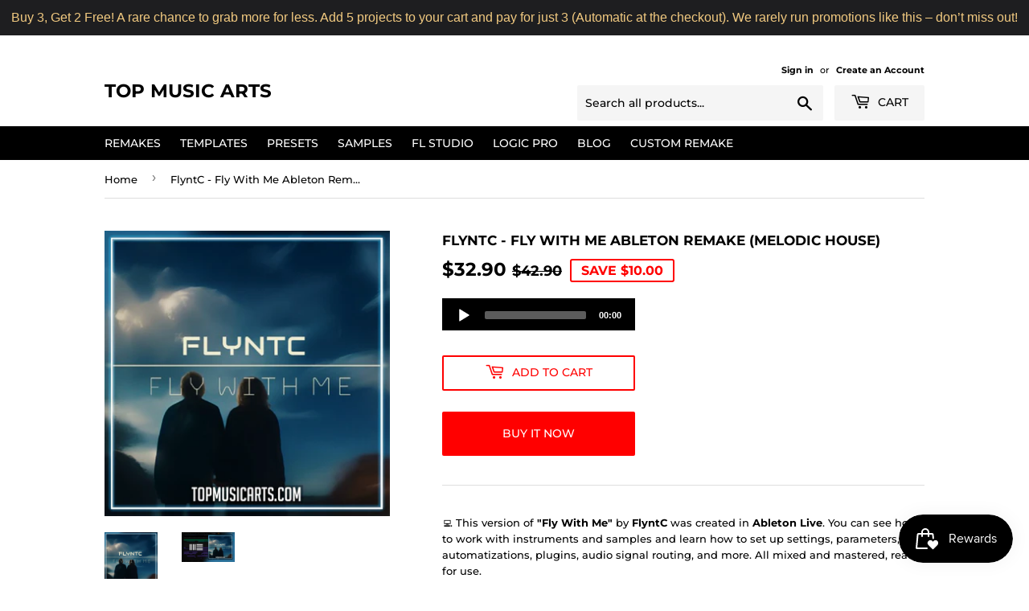

--- FILE ---
content_type: text/html; charset=utf-8
request_url: https://topmusicarts.com/products/flyntc-fly-with-me-ableton-remake-melodic-house
body_size: 34549
content:
<!doctype html>
<html class="no-touch no-js"><head>
 
<script>(function(H){H.className=H.className.replace(/\bno-js\b/,'js')})(document.documentElement)</script>
  <!-- Basic page needs ================================================== -->
  <meta charset="utf-8">
  <meta http-equiv="X-UA-Compatible" content="IE=edge,chrome=1">

  
  <link rel="shortcut icon" href="//topmusicarts.com/cdn/shop/files/android-icon-192x192_32x32.png?v=1613177474" type="image/png" />
  

  <!-- Title and description ================================================== -->
  <title>
  FlyntC - Fly With Me Ableton Remake (Melodic House) &ndash; Top Music Arts
  </title>

  
    <meta name="description" content="💻 This version of &quot;Fly With Me&quot; by FlyntC was created in Ableton Live. You can see how to work with instruments and samples and learn how to set up settings, parameters, automatizations, plugins, audio signal routing, and more. All mixed and mastered, ready for use. TEMPLATE SPECIFICATIONS: 📌File size: 23.4 MB 📌Softwar">
  

  <!-- Product meta ================================================== -->
  <!-- /snippets/social-meta-tags.liquid -->




<meta property="og:site_name" content="Top Music Arts">
<meta property="og:url" content="https://topmusicarts.com/products/flyntc-fly-with-me-ableton-remake-melodic-house">
<meta property="og:title" content="FlyntC - Fly With Me Ableton Remake (Melodic House)">
<meta property="og:type" content="product">
<meta property="og:description" content="💻 This version of &quot;Fly With Me&quot; by FlyntC was created in Ableton Live. You can see how to work with instruments and samples and learn how to set up settings, parameters, automatizations, plugins, audio signal routing, and more. All mixed and mastered, ready for use. TEMPLATE SPECIFICATIONS: 📌File size: 23.4 MB 📌Softwar">

  <meta property="og:price:amount" content="32.90">
  <meta property="og:price:currency" content="USD">

<meta property="og:image" content="http://topmusicarts.com/cdn/shop/files/FlyntC---Fly-With-Me-TMA_1200x1200.png?v=1710377048"><meta property="og:image" content="http://topmusicarts.com/cdn/shop/files/FlyntC---Fly-With-Me-TMA-T_1200x1200.png?v=1710377729">
<meta property="og:image:secure_url" content="https://topmusicarts.com/cdn/shop/files/FlyntC---Fly-With-Me-TMA_1200x1200.png?v=1710377048"><meta property="og:image:secure_url" content="https://topmusicarts.com/cdn/shop/files/FlyntC---Fly-With-Me-TMA-T_1200x1200.png?v=1710377729">


  <meta name="twitter:site" content="@topmusicarts">

<meta name="twitter:card" content="summary_large_image">
<meta name="twitter:title" content="FlyntC - Fly With Me Ableton Remake (Melodic House)">
<meta name="twitter:description" content="💻 This version of &quot;Fly With Me&quot; by FlyntC was created in Ableton Live. You can see how to work with instruments and samples and learn how to set up settings, parameters, automatizations, plugins, audio signal routing, and more. All mixed and mastered, ready for use. TEMPLATE SPECIFICATIONS: 📌File size: 23.4 MB 📌Softwar">


  <!-- Helpers ================================================== -->
  <link rel="canonical" href="https://topmusicarts.com/products/flyntc-fly-with-me-ableton-remake-melodic-house">
  <meta name="viewport" content="width=device-width,initial-scale=1">

  <!-- CSS ================================================== -->
  <link href="//topmusicarts.com/cdn/shop/t/29/assets/theme.scss.css?v=59430405835459896101763459707" rel="stylesheet" type="text/css" media="all" />

  <!-- Header hook for plugins ================================================== -->
  <script>window.performance && window.performance.mark && window.performance.mark('shopify.content_for_header.start');</script><meta name="google-site-verification" content="w52LftBN4tYj1njJAzzIPtatEEFgMRLpCZSNeHYW2Mc">
<meta id="shopify-digital-wallet" name="shopify-digital-wallet" content="/1328021548/digital_wallets/dialog">
<link rel="alternate" type="application/json+oembed" href="https://topmusicarts.com/products/flyntc-fly-with-me-ableton-remake-melodic-house.oembed">
<script async="async" src="/checkouts/internal/preloads.js?locale=en-US"></script>
<script id="shopify-features" type="application/json">{"accessToken":"b1968369fa1e17e44e54f1de4b575c6e","betas":["rich-media-storefront-analytics"],"domain":"topmusicarts.com","predictiveSearch":true,"shopId":1328021548,"locale":"en"}</script>
<script>var Shopify = Shopify || {};
Shopify.shop = "top-music-arts.myshopify.com";
Shopify.locale = "en";
Shopify.currency = {"active":"USD","rate":"1.0"};
Shopify.country = "US";
Shopify.theme = {"name":"Supply | 07 May, 2023","id":136844345575,"schema_name":"Supply","schema_version":"8.9.20","theme_store_id":679,"role":"main"};
Shopify.theme.handle = "null";
Shopify.theme.style = {"id":null,"handle":null};
Shopify.cdnHost = "topmusicarts.com/cdn";
Shopify.routes = Shopify.routes || {};
Shopify.routes.root = "/";</script>
<script type="module">!function(o){(o.Shopify=o.Shopify||{}).modules=!0}(window);</script>
<script>!function(o){function n(){var o=[];function n(){o.push(Array.prototype.slice.apply(arguments))}return n.q=o,n}var t=o.Shopify=o.Shopify||{};t.loadFeatures=n(),t.autoloadFeatures=n()}(window);</script>
<script id="shop-js-analytics" type="application/json">{"pageType":"product"}</script>
<script defer="defer" async type="module" src="//topmusicarts.com/cdn/shopifycloud/shop-js/modules/v2/client.init-shop-cart-sync_C5BV16lS.en.esm.js"></script>
<script defer="defer" async type="module" src="//topmusicarts.com/cdn/shopifycloud/shop-js/modules/v2/chunk.common_CygWptCX.esm.js"></script>
<script type="module">
  await import("//topmusicarts.com/cdn/shopifycloud/shop-js/modules/v2/client.init-shop-cart-sync_C5BV16lS.en.esm.js");
await import("//topmusicarts.com/cdn/shopifycloud/shop-js/modules/v2/chunk.common_CygWptCX.esm.js");

  window.Shopify.SignInWithShop?.initShopCartSync?.({"fedCMEnabled":true,"windoidEnabled":true});

</script>
<script>(function() {
  var isLoaded = false;
  function asyncLoad() {
    if (isLoaded) return;
    isLoaded = true;
    var urls = ["https:\/\/chimpstatic.com\/mcjs-connected\/js\/users\/1b29de5ae53c5f19a8fc0601e\/47f489896feebe2ac644b2ed5.js?shop=top-music-arts.myshopify.com","\/\/www.powr.io\/powr.js?powr-token=top-music-arts.myshopify.com\u0026external-type=shopify\u0026shop=top-music-arts.myshopify.com","https:\/\/widgetic.com\/sdk\/sdk.js?shop=top-music-arts.myshopify.com","https:\/\/apps.powercommerce.co.uk\/localcurrency\/powercurrencyconverter.js?h=29427e3a28cd478198d55e2e43676781\u0026shop=top-music-arts.myshopify.com","https:\/\/contactform.hulkapps.com\/skeletopapp.js?shop=top-music-arts.myshopify.com","https:\/\/d1owz8ug8bf83z.cloudfront.net\/laundry-symbols\/\/js\/pdfgenerator.js?shop=top-music-arts.myshopify.com","https:\/\/cdn.autoketing.org\/sdk-cdn\/facebook-chat\/dist\/fb-chat-embed.js?t=1607494783055067027\u0026shop=top-music-arts.myshopify.com","https:\/\/cdn-loyalty.yotpo.com\/loader\/IimSXhrHhxLZtUH7tPe0DQ.js?shop=top-music-arts.myshopify.com","https:\/\/static.rechargecdn.com\/assets\/js\/widget.min.js?shop=top-music-arts.myshopify.com","https:\/\/js.smile.io\/v1\/smile-shopify.js?shop=top-music-arts.myshopify.com","https:\/\/cdn.hextom.com\/js\/quickannouncementbar.js?shop=top-music-arts.myshopify.com","\/\/searchserverapi1.com\/widgets\/shopify\/init.js?a=8a5B8o1Y3y\u0026shop=top-music-arts.myshopify.com","https:\/\/dawtemplatesmaster.com\/_shopify_app_ressources\/osaria_sap_v2\/mediaelement-osaria.js?shop=top-music-arts.myshopify.com"];
    for (var i = 0; i < urls.length; i++) {
      var s = document.createElement('script');
      s.type = 'text/javascript';
      s.async = true;
      s.src = urls[i];
      var x = document.getElementsByTagName('script')[0];
      x.parentNode.insertBefore(s, x);
    }
  };
  if(window.attachEvent) {
    window.attachEvent('onload', asyncLoad);
  } else {
    window.addEventListener('load', asyncLoad, false);
  }
})();</script>
<script id="__st">var __st={"a":1328021548,"offset":3600,"reqid":"c4339a2c-583f-48e1-9666-6790ede59059-1768636525","pageurl":"topmusicarts.com\/products\/flyntc-fly-with-me-ableton-remake-melodic-house","u":"c04c99b06b3d","p":"product","rtyp":"product","rid":8720798613735};</script>
<script>window.ShopifyPaypalV4VisibilityTracking = true;</script>
<script id="captcha-bootstrap">!function(){'use strict';const t='contact',e='account',n='new_comment',o=[[t,t],['blogs',n],['comments',n],[t,'customer']],c=[[e,'customer_login'],[e,'guest_login'],[e,'recover_customer_password'],[e,'create_customer']],r=t=>t.map((([t,e])=>`form[action*='/${t}']:not([data-nocaptcha='true']) input[name='form_type'][value='${e}']`)).join(','),a=t=>()=>t?[...document.querySelectorAll(t)].map((t=>t.form)):[];function s(){const t=[...o],e=r(t);return a(e)}const i='password',u='form_key',d=['recaptcha-v3-token','g-recaptcha-response','h-captcha-response',i],f=()=>{try{return window.sessionStorage}catch{return}},m='__shopify_v',_=t=>t.elements[u];function p(t,e,n=!1){try{const o=window.sessionStorage,c=JSON.parse(o.getItem(e)),{data:r}=function(t){const{data:e,action:n}=t;return t[m]||n?{data:e,action:n}:{data:t,action:n}}(c);for(const[e,n]of Object.entries(r))t.elements[e]&&(t.elements[e].value=n);n&&o.removeItem(e)}catch(o){console.error('form repopulation failed',{error:o})}}const l='form_type',E='cptcha';function T(t){t.dataset[E]=!0}const w=window,h=w.document,L='Shopify',v='ce_forms',y='captcha';let A=!1;((t,e)=>{const n=(g='f06e6c50-85a8-45c8-87d0-21a2b65856fe',I='https://cdn.shopify.com/shopifycloud/storefront-forms-hcaptcha/ce_storefront_forms_captcha_hcaptcha.v1.5.2.iife.js',D={infoText:'Protected by hCaptcha',privacyText:'Privacy',termsText:'Terms'},(t,e,n)=>{const o=w[L][v],c=o.bindForm;if(c)return c(t,g,e,D).then(n);var r;o.q.push([[t,g,e,D],n]),r=I,A||(h.body.append(Object.assign(h.createElement('script'),{id:'captcha-provider',async:!0,src:r})),A=!0)});var g,I,D;w[L]=w[L]||{},w[L][v]=w[L][v]||{},w[L][v].q=[],w[L][y]=w[L][y]||{},w[L][y].protect=function(t,e){n(t,void 0,e),T(t)},Object.freeze(w[L][y]),function(t,e,n,w,h,L){const[v,y,A,g]=function(t,e,n){const i=e?o:[],u=t?c:[],d=[...i,...u],f=r(d),m=r(i),_=r(d.filter((([t,e])=>n.includes(e))));return[a(f),a(m),a(_),s()]}(w,h,L),I=t=>{const e=t.target;return e instanceof HTMLFormElement?e:e&&e.form},D=t=>v().includes(t);t.addEventListener('submit',(t=>{const e=I(t);if(!e)return;const n=D(e)&&!e.dataset.hcaptchaBound&&!e.dataset.recaptchaBound,o=_(e),c=g().includes(e)&&(!o||!o.value);(n||c)&&t.preventDefault(),c&&!n&&(function(t){try{if(!f())return;!function(t){const e=f();if(!e)return;const n=_(t);if(!n)return;const o=n.value;o&&e.removeItem(o)}(t);const e=Array.from(Array(32),(()=>Math.random().toString(36)[2])).join('');!function(t,e){_(t)||t.append(Object.assign(document.createElement('input'),{type:'hidden',name:u})),t.elements[u].value=e}(t,e),function(t,e){const n=f();if(!n)return;const o=[...t.querySelectorAll(`input[type='${i}']`)].map((({name:t})=>t)),c=[...d,...o],r={};for(const[a,s]of new FormData(t).entries())c.includes(a)||(r[a]=s);n.setItem(e,JSON.stringify({[m]:1,action:t.action,data:r}))}(t,e)}catch(e){console.error('failed to persist form',e)}}(e),e.submit())}));const S=(t,e)=>{t&&!t.dataset[E]&&(n(t,e.some((e=>e===t))),T(t))};for(const o of['focusin','change'])t.addEventListener(o,(t=>{const e=I(t);D(e)&&S(e,y())}));const B=e.get('form_key'),M=e.get(l),P=B&&M;t.addEventListener('DOMContentLoaded',(()=>{const t=y();if(P)for(const e of t)e.elements[l].value===M&&p(e,B);[...new Set([...A(),...v().filter((t=>'true'===t.dataset.shopifyCaptcha))])].forEach((e=>S(e,t)))}))}(h,new URLSearchParams(w.location.search),n,t,e,['guest_login'])})(!0,!0)}();</script>
<script integrity="sha256-4kQ18oKyAcykRKYeNunJcIwy7WH5gtpwJnB7kiuLZ1E=" data-source-attribution="shopify.loadfeatures" defer="defer" src="//topmusicarts.com/cdn/shopifycloud/storefront/assets/storefront/load_feature-a0a9edcb.js" crossorigin="anonymous"></script>
<script data-source-attribution="shopify.dynamic_checkout.dynamic.init">var Shopify=Shopify||{};Shopify.PaymentButton=Shopify.PaymentButton||{isStorefrontPortableWallets:!0,init:function(){window.Shopify.PaymentButton.init=function(){};var t=document.createElement("script");t.src="https://topmusicarts.com/cdn/shopifycloud/portable-wallets/latest/portable-wallets.en.js",t.type="module",document.head.appendChild(t)}};
</script>
<script data-source-attribution="shopify.dynamic_checkout.buyer_consent">
  function portableWalletsHideBuyerConsent(e){var t=document.getElementById("shopify-buyer-consent"),n=document.getElementById("shopify-subscription-policy-button");t&&n&&(t.classList.add("hidden"),t.setAttribute("aria-hidden","true"),n.removeEventListener("click",e))}function portableWalletsShowBuyerConsent(e){var t=document.getElementById("shopify-buyer-consent"),n=document.getElementById("shopify-subscription-policy-button");t&&n&&(t.classList.remove("hidden"),t.removeAttribute("aria-hidden"),n.addEventListener("click",e))}window.Shopify?.PaymentButton&&(window.Shopify.PaymentButton.hideBuyerConsent=portableWalletsHideBuyerConsent,window.Shopify.PaymentButton.showBuyerConsent=portableWalletsShowBuyerConsent);
</script>
<script>
  function portableWalletsCleanup(e){e&&e.src&&console.error("Failed to load portable wallets script "+e.src);var t=document.querySelectorAll("shopify-accelerated-checkout .shopify-payment-button__skeleton, shopify-accelerated-checkout-cart .wallet-cart-button__skeleton"),e=document.getElementById("shopify-buyer-consent");for(let e=0;e<t.length;e++)t[e].remove();e&&e.remove()}function portableWalletsNotLoadedAsModule(e){e instanceof ErrorEvent&&"string"==typeof e.message&&e.message.includes("import.meta")&&"string"==typeof e.filename&&e.filename.includes("portable-wallets")&&(window.removeEventListener("error",portableWalletsNotLoadedAsModule),window.Shopify.PaymentButton.failedToLoad=e,"loading"===document.readyState?document.addEventListener("DOMContentLoaded",window.Shopify.PaymentButton.init):window.Shopify.PaymentButton.init())}window.addEventListener("error",portableWalletsNotLoadedAsModule);
</script>

<script type="module" src="https://topmusicarts.com/cdn/shopifycloud/portable-wallets/latest/portable-wallets.en.js" onError="portableWalletsCleanup(this)" crossorigin="anonymous"></script>
<script nomodule>
  document.addEventListener("DOMContentLoaded", portableWalletsCleanup);
</script>

<link id="shopify-accelerated-checkout-styles" rel="stylesheet" media="screen" href="https://topmusicarts.com/cdn/shopifycloud/portable-wallets/latest/accelerated-checkout-backwards-compat.css" crossorigin="anonymous">
<style id="shopify-accelerated-checkout-cart">
        #shopify-buyer-consent {
  margin-top: 1em;
  display: inline-block;
  width: 100%;
}

#shopify-buyer-consent.hidden {
  display: none;
}

#shopify-subscription-policy-button {
  background: none;
  border: none;
  padding: 0;
  text-decoration: underline;
  font-size: inherit;
  cursor: pointer;
}

#shopify-subscription-policy-button::before {
  box-shadow: none;
}

      </style>

<script>window.performance && window.performance.mark && window.performance.mark('shopify.content_for_header.end');</script>

  
  

  <script src="//topmusicarts.com/cdn/shop/t/29/assets/jquery-2.2.3.min.js?v=58211863146907186831683460240" type="text/javascript"></script>

  <script src="//topmusicarts.com/cdn/shop/t/29/assets/lazysizes.min.js?v=8147953233334221341683460240" async="async"></script>
  <script src="//topmusicarts.com/cdn/shop/t/29/assets/vendor.js?v=106177282645720727331683460240" defer="defer"></script>
  <script src="//topmusicarts.com/cdn/shop/t/29/assets/theme.js?v=14484617280571791471683460240" defer="defer"></script>


<!-- BEGIN app block: shopify://apps/also-bought/blocks/app-embed-block/b94b27b4-738d-4d92-9e60-43c22d1da3f2 --><script>
    window.codeblackbelt = window.codeblackbelt || {};
    window.codeblackbelt.shop = window.codeblackbelt.shop || 'top-music-arts.myshopify.com';
    
        window.codeblackbelt.productId = 8720798613735;</script><script src="//cdn.codeblackbelt.com/widgets/also-bought/main.min.js?version=2026011708+0100" async></script>
<!-- END app block --><!-- BEGIN app block: shopify://apps/frequently-bought/blocks/app-embed-block/b1a8cbea-c844-4842-9529-7c62dbab1b1f --><script>
    window.codeblackbelt = window.codeblackbelt || {};
    window.codeblackbelt.shop = window.codeblackbelt.shop || 'top-music-arts.myshopify.com';
    
        window.codeblackbelt.productId = 8720798613735;</script><script src="//cdn.codeblackbelt.com/widgets/frequently-bought-together/main.min.js?version=2026011708+0100" async></script>
 <!-- END app block --><!-- BEGIN app block: shopify://apps/kor-order-limit-quantity/blocks/app-embed/143c1e59-4c01-4de6-ad3e-90b86ada592d -->


<!-- BEGIN app snippet: mc-checkout --><script type="text/javascript">
  
  const mcLimitKORData1 = {"priority":{"default_priority":["VARIANT_LIMIT","PRODUCT_LIMIT","COLLECTION_MIN_MAX","TAG_LIMIT","GLOBAL_LIMIT"],"cart_amount":["CART_LIMIT","AMOUNT_LIMIT","TAGS_AMOUNT_LIMIT","TOTAL_WEIGHT"]},"config":{"override_amount":null},"messages":{"upper_limit_msg":"You can Purchase Max \u003cstrong\u003e{%-limit-%} \u003c\/strong\u003eQty of \u003cstrong\u003e{%-product_title-%}\u003c\/strong\u003e","lower_limit_msg":"You Need to Purchase at least \u003cstrong\u003e{%-limit-%} \u003c\/strong\u003e Qty of \u003cstrong\u003e{%-product_title-%}\u003c\/strong\u003e.","increment_limit_msg":"You can buy \u003cstrong\u003e{%-product_title-%}\u003c\/strong\u003e in multiples of \u003cstrong\u003e{%-limit-%}\u003c\/strong\u003e.","lifetime_limit_msg":"You can purchase max \u003cstrong\u003e {%-limit-%} \u003c\/strong\u003e of \u003cstrong\u003e {%-product_title-%} \u003c\/strong\u003e in lifetime"},"global":{"info":{"min_limit":0,"max_limit":1}},"products":{"info":[]},"collectionsProducts":{"info":[]},"variants":{"info":[]},"cart":{"info":null},"amount":{"info":null},"weight":{"info":null,"message":null}};
  
  
  const mcLimitKORData2 = {"locale_messages":{"default":{"general_min_message":"You Need to Purchase at least \u003cstrong\u003e{%-limit-%} \u003c\/strong\u003e Qty of \u003cstrong\u003e{%-product_title-%}\u003c\/strong\u003e.","general_max_message":"You can Purchase Max \u003cstrong\u003e{%-limit-%} \u003c\/strong\u003eQty of \u003cstrong\u003e{%-product_title-%}\u003c\/strong\u003e","general_multiply_message":"You can buy \u003cstrong\u003e{%-product_title-%}\u003c\/strong\u003e in multiples of \u003cstrong\u003e{%-limit-%}\u003c\/strong\u003e.","order_amt_tag_min_message":"","order_amt_tag_max_message":"","general_lifetime_message":"You can purchase max \u003cstrong\u003e {%-limit-%} \u003c\/strong\u003e of \u003cstrong\u003e {%-product_title-%} \u003c\/strong\u003e in lifetime","cart_min_message":" ","cart_max_message":"","order_amt_min_message":"","order_amt_max_message":"","weight_min_message":"","weight_max_message":""}},"collections":{"info":[]},"tags":[],"modelDesign":"\u003cstyle\u003e.modal-content-custom{background-color: #fefefe;\n            border: 1px solid #888;\n            color: #000000;\n            font-size: 15px;}\u003c\/style\u003e"};
  
  const mcLimitKORData = { ...mcLimitKORData1, ...mcLimitKORData2 };
  
  const mcKorAppSettings = {};
  
  // For add to cart button Click
  var template = "product";
  function jqueryCode() {
    if (template == 'product') {
      document.addEventListener('DOMContentLoaded', () => {
        $('button[name="add"], .btn-addtocart, .buy-buttons__buttons [data-component="button-action"], .add-to-cart, button[data-action="add-to-cart"], button[type="submit"][data-add-to-cart-text]').click(function (e, options) {
          options = options || {};
          if (!options.eventTrigger) {
            e.preventDefault();
            if (addToCartEventStopPropogation.includes(Shopify.shop)) {
              e.stopImmediatePropagation();
            }
            CheckOnAddToCart().then(function (res) {
              if (res.msg != '') {
                showMessage(res.msg);
              } else {
                if (Shopify.shop == "urbanbaristas.myshopify.com") {
                  $('form[action^="/cart/add"]').submit();
                } else {
                  $(e.target).trigger("click", { eventTrigger: true });
                } updateNumberOfProductLimit(res.qty);
              }
            });
          }
        });
        if (typeof mcKorAppSettings != "undefined" && (mcKorAppSettings?.pPage?.addToCart && mcKorAppSettings?.pPage?.addToCart != "")) {
          $(mcKorAppSettings?.pPage?.addToCart).click(function (e, options) {
            options = options || {};
            if (!options.eventTrigger) {
              e.preventDefault();
              if (addToCartEventStopPropogation.includes(Shopify.shop)) {
                e.stopImmediatePropagation();
              }
              CheckOnAddToCart().then(function (res) {
                if (res.msg != '') {
                  showMessage(res.msg);
                } else {
                  $(e.target).trigger("click", { eventTrigger: true });
                  updateNumberOfProductLimit(res.qty);
                }
              });
            }
          });
        }
      });
    }
  }

  function CheckOnAddToCart() {
    return new Promise(function (resolve) {
      jQuery.getJSON("/cart.js", function (cartItems) {

        var res = window.mcproductresponse.data;
        var msg = '';
        var globalMsg = '';
        let variantMsg = "";
        var collectionMsg = '';
        var tagMsg = '';
        var is_global_limit = false,
          is_product_limit = false,
          is_number_collection_limit = false,
          is_tag_limit = false,
          is_variant_limit = false;
        var productMsg = '';
        //var productData = $('form[action^="/cart/add"], form[action$="/cart/add"]').serializeArray();
        var productId = product_id,
          variantId = '',
          qty = '',
          variantqty = '',
          collectionqty = '';

        var productData = $('form[action^="/cart/add"], form[action$="/cart/add"]').serializeArray();
        if (mcKorAppSettings?.pPage?.fmSelecotor) {
          productData = $(mcKorAppSettings?.pPage?.fmSelecotor).serializeArray();
        }

        // get variant id
        const queryString = window.location.search;
        const urlParams = new URLSearchParams(queryString);
        const variant_id = urlParams.get('variant');

        productData.map((product) => {
          if (product.name == 'quantity') {
            qty = variantqty = collectionqty = parseInt(product.value, 10);
          } else if (product.name == 'id') {
            variantId = product.value;
          }
        })

        cartItems.items.map((item) => {
          if (productId == item.product_id) {
            qty = parseInt(item.quantity, 10) + qty;
          }
          if (variantId == item.id) {
            variantqty = parseInt(item.quantity, 10) + variantqty;
          }
        })

        if (res?.tag?.info) {
          var tagMaxQty = res.tag.info.max_limit;
          var tagMinQty = res.tag.info.min_limit;
          if (tagMinQty != 0 && tagMinQty && tagMaxQty != 0 && tagMaxQty) {
            is_tag_limit = true;
            if (qty > tagMaxQty) {
              tagMsg = res.tag.message.upper_limit_msg;
            } else if (qty < tagMinQty) {
              tagMsg = res.tag.message.lower_limit_msg;
            }
          }
        }

        if (res?.number_of_product_limit?.length > 0) {
          is_number_collection_limit = true;
          res.number_of_product_limit.map(collection => {
            if (collectionqty > collection.remaining_max_qty) {
              collectionMsg = collection.max_msg;
            }
          })
        }


        if (variantId && res?.variants?.length > 0) {
          res.variants.forEach((variant) => {
            if (variant.info.id == variantId) {
              let min_qty = variant.info.lower_limit;
              let max_qty = variant.info.purchase_limit;
              if (max_qty != null && max_qty != 0 && max_qty && min_qty != null && min_qty != 0 && min_qty) {
                is_variant_limit = true;
                if (variantqty > max_qty) {
                  variantMsg = variant.message.upper_limit_msg;
                } else if (variantqty < min_qty) {
                  variantMsg = variant.message.lower_limit_msg;
                }
              }
            }
          });
        }

        if (res?.product?.info) {
          var maxQty = res.product.info.purchase_limit;
          var minQty = res.product.info.min_purchase_limit;
          // var lifetimeQty = res.product.info.life_time_limit || 0;

          var lifetimeQty = res.product.info?.remainingQty;
          var remainingQty = res.product.info?.remainingQty;

          if (minQty != 0 && minQty && maxQty != 0 && maxQty) {
            is_product_limit = true;
            if (lifetimeQty != null && lifetimeQty != undefined && qty > remainingQty) {
              productMsg = res.product.message.lifetime_limit_msg;
            } else if (qty > maxQty) {
              productMsg = res.product.message.upper_limit_msg;
            } else if (qty < minQty) {
              productMsg = res.product.message.lower_limit_msg;
            }
          }
        }

        if (res?.global?.info && Object.keys(res.global.message).length > 0) {
          var globalMaxQty = res.global.info.global_limit;
          var globalMinQty = res.global.info.min_global_limit;

          if (globalMaxQty != null && globalMinQty != null) {
            is_global_limit = true;
            if (qty > globalMaxQty) {
              globalMsg = res.global.message.upper_limit_msg;
            } else if (qty < globalMinQty) {
              globalMsg = res.global.message.lower_limit_msg;
            }
          }
        }

        if (res?.priority) {
          for (const [key, value] of Object.entries(res.priority)) {
            if ((value == "COLLECTION_MIN_MAX" || value == "PRODUCT_LIMIT") && is_product_limit) {
              msg = productMsg;
              break;
            }
            if (value == "VARIANT_LIMIT" && is_variant_limit) {
              msg = variantMsg;
              break;
            }
            if (value == "GLOBAL_LIMIT" && is_global_limit) {
              msg = globalMsg;
              break;
            }
            if (value == "TAG_LIMIT" && is_tag_limit) {
              msg = tagMsg;
              break;
            }
          }
        }

        if (is_number_collection_limit) {
          if (msg) {
            msg += "<br>" + collectionMsg;
          } else {
            msg = collectionMsg;
          }
        }

        var response = {
          msg: msg,
          qty: collectionqty
        }
        resolve(response);
      });
    })
  }

  function updateNumberOfProductLimit(qty) {
    qty = parseInt(qty, 10);
    var res = window.mcproductresponse.data;
    if (res?.number_of_product_limit.length > 0) {
      res?.number_of_product_limit.map(collection => {
        collection.remaining_max_qty = parseInt(collection.remaining_max_qty - qty, 10);
      })
    }
    window.mcproductresponse.data = res;
  }
</script><!-- END app snippet --><!-- BEGIN app snippet: mc-product --><script>
  function mcKorGetDateRangeFromLifeSpan(ctx) {
    const now = new Date();

    // Helpers scoped inside
    function startOfDay(date) {
      return new Date(date.getFullYear(), date.getMonth(), date.getDate());
    }

    function endOfDay(date) {
      return new Date(date.getFullYear(), date.getMonth(), date.getDate(), 23, 59, 59, 999);
    }

    function startOfWeek(date) {
      const d = new Date(date);
      const day = d.getDay();
      const diff = d.getDate() - day + (day === 0 ? -6 : 1); // Monday as start
      return startOfDay(new Date(d.setDate(diff)));
    }

    function endOfWeek(date) {
      const start = startOfWeek(date);
      return endOfDay(new Date(start.getFullYear(), start.getMonth(), start.getDate() + 6));
    }

    function startOfMonth(date) {
      return new Date(date.getFullYear(), date.getMonth(), 1);
    }

    function endOfMonth(date) {
      return new Date(date.getFullYear(), date.getMonth() + 1, 0, 23, 59, 59, 999);
    }

    function startOfYear(date) {
      return new Date(date.getFullYear(), 0, 1);
    }

    function endOfYear(date) {
      return new Date(date.getFullYear(), 11, 31, 23, 59, 59, 999);
    }

    // Main logic
    if (ctx.life_span_type === 2) {
      const startDate = startOfDay(new Date(now.getFullYear(), now.getMonth(), now.getDate() - ctx.life_span_days));
      const endDate = endOfDay(now);
      return [startDate, endDate];
    }

    if (ctx.life_span_type === 4) {
      const startDate = endOfDay(new Date(ctx.start_date));
      const endDate = startOfDay(new Date(ctx.end_date));
      const currentDate = now;

      if (currentDate < startDate || currentDate > endDate) {
        return [null, null];
      }

      return [startDate, endDate];
    }

    if (ctx.life_span_type === 5) {
      const intervalSetting = ctx.user_interval;
      if (!intervalSetting) return [null, null];

      const interval = intervalSetting.interval;

      if (interval === "day") {
        return [startOfDay(now), endOfDay(now)];
      }

      if (interval === "week") {
        return [startOfWeek(now), endOfWeek(now)];
      }

      if (interval === "month") {
        return [startOfMonth(now), endOfMonth(now)];
      }

      if (interval === "year") {
        return [startOfYear(now), endOfYear(now)];
      }

      if (["10", "20", "30", "custom"].includes(interval)) {
        let days = 1;
        let start = new Date();

        if (intervalSetting.date) {
          start = new Date(intervalSetting.date);
        }

        if (["10", "20", "30"].includes(interval)) {
          days = parseInt(interval, 10);
        } else if (interval === "custom") {
          days = parseInt(intervalSetting.custom_days || 1, 10);
        }

        const now = new Date();
        if (now < start) return [null, null];

        const diffDays = Math.floor((now - start) / (1000 * 60 * 60 * 24));
        const multiplier = Math.floor(diffDays / days);

        if (multiplier >= 1) {
          start.setDate(start.getDate() + multiplier * days);
        }

        const end = new Date(start);
        end.setDate(start.getDate() + days);

        return [startOfDay(start), endOfDay(end)];
      }
    }

    return [null, null];
  }

  function mcKorAnalyzeOrdersByDateRange(orders, startDate, endDate) {
        let total_order_amount = 0;
        let order_product_data = {};
        let order_variant_data = {};

        orders.forEach(order => {
            const orderDate = new Date(order.created_at);
            if (startDate && endDate && orderDate >= startDate && orderDate <= endDate) {
            total_order_amount += order.total_price;

            order.line_items.forEach(item => {
                // Count product quantity
                if (!order_product_data[item.product_id]) {
                    order_product_data[item.product_id] = 0;
                }
                order_product_data[item.product_id] += item.quantity;

                // Count variant quantity
                if (!order_variant_data[item.variant_id]) {
                    order_variant_data[item.variant_id] = 0;
                }
                order_variant_data[item.variant_id] += item.quantity;
            });
            }
        });

        return {
            total_order_amount,
            order_product_data,
            order_variant_data
        };
  }
</script>



    <script>
        
            var mcCustomerTagsData = null;
            var mc_customer_id = null;
        
        
        var mcProductData = {"id":8720798613735,"title":"FlyntC - Fly With Me Ableton Remake (Melodic House)","handle":"flyntc-fly-with-me-ableton-remake-melodic-house","description":"\u003cp data-mce-fragment=\"1\"\u003e\u003cspan data-preserver-spaces=\"true\" data-mce-fragment=\"1\"\u003e💻 \u003c\/span\u003e\u003cspan data-preserver-spaces=\"true\" data-mce-fragment=\"1\"\u003eThis version of \u003cstrong data-mce-fragment=\"1\"\u003e\"Fly With Me\"\u003c\/strong\u003e by \u003cstrong data-mce-fragment=\"1\"\u003eFlyntC\u003c\/strong\u003e was created in \u003cstrong data-mce-fragment=\"1\"\u003eAbleton Live\u003c\/strong\u003e. You can see how to work with instruments and samples and learn how to set up settings, parameters, automatizations, plugins, audio signal routing, and more. All mixed and mastered, ready for use.\u003c\/span\u003e\u003c\/p\u003e\n\u003cdiv data-mce-fragment=\"1\"\u003e\u003cbr data-mce-fragment=\"1\"\u003e\u003c\/div\u003e\n\u003ch2 style=\"text-align: center;\" data-mce-fragment=\"1\" data-mce-style=\"text-align: center;\"\u003e\u003cstrong data-mce-fragment=\"1\"\u003eTEMPLATE SPECIFICATIONS:\u003cbr data-mce-fragment=\"1\"\u003e\u003cbr data-mce-fragment=\"1\"\u003e\u003c\/strong\u003e\u003c\/h2\u003e\n\u003cp data-mce-fragment=\"1\"\u003e\u003cstrong style=\"font-size: 1.4em;\" data-mce-fragment=\"1\" data-mce-style=\"font-size: 1.4em;\"\u003e📌File size:\u003c\/strong\u003e\u003cspan style=\"font-size: 1.4em;\" data-mce-fragment=\"1\" data-mce-style=\"font-size: 1.4em;\"\u003e 23.4 MB\u003c\/span\u003e\u003c\/p\u003e\n\u003cp data-mce-fragment=\"1\"\u003e\u003cstrong style=\"font-size: 1.4em;\" data-mce-fragment=\"1\" data-mce-style=\"font-size: 1.4em;\"\u003e📌Software, DAW:\u003c\/strong\u003e\u003cspan style=\"font-size: 1.4em;\" data-mce-fragment=\"1\" data-mce-style=\"font-size: 1.4em;\"\u003e\u003cspan data-mce-fragment=\"1\"\u003e Ableton Live 10.1.25\u003c\/span\u003e, or higher.\u003c\/span\u003e\u003c\/p\u003e\n\u003cp data-mce-fragment=\"1\"\u003e\u003cstrong style=\"font-size: 1.4em;\" data-mce-fragment=\"1\" data-mce-style=\"font-size: 1.4em;\"\u003e📌VST Plugins\u003c\/strong\u003e\u003cspan style=\"font-size: 1.4em;\" data-mce-fragment=\"1\" data-mce-style=\"font-size: 1.4em;\"\u003e:\u003c\/span\u003e\u003cspan style=\"font-size: 1.4em;\" data-mce-fragment=\"1\" data-mce-style=\"font-size: 1.4em;\"\u003e Xfer's Serum v1.334 (or higher), and Nicky Romero's Kickstart V2 Vst Plugins Required.\u003c\/span\u003e\u003c\/p\u003e\n\u003cp data-mce-fragment=\"1\"\u003e\u003cstrong style=\"font-size: 1.4em;\" data-mce-fragment=\"1\" data-mce-style=\"font-size: 1.4em;\"\u003e📌Song Key:\u003c\/strong\u003e\u003cspan style=\"font-size: 1.4em;\" data-mce-fragment=\"1\" data-mce-style=\"font-size: 1.4em;\"\u003e F Min\u003c\/span\u003e\u003c\/p\u003e\n\u003cp data-mce-fragment=\"1\"\u003e\u003cstrong style=\"font-size: 1.4em;\" data-mce-fragment=\"1\" data-mce-style=\"font-size: 1.4em;\"\u003e📌Time Length:\u003c\/strong\u003e\u003cspan style=\"font-size: 1.4em;\" data-mce-fragment=\"1\" data-mce-style=\"font-size: 1.4em;\"\u003e 4:14\u003c\/span\u003e\u003c\/p\u003e\n\u003cp data-mce-fragment=\"1\"\u003e\u003cstrong style=\"font-size: 1.4em;\" data-mce-fragment=\"1\" data-mce-style=\"font-size: 1.4em;\"\u003e📌Genre:\u003c\/strong\u003e\u003cspan style=\"font-size: 1.4em;\" data-mce-fragment=\"1\" data-mce-style=\"font-size: 1.4em;\"\u003e\u003cspan data-mce-fragment=\"1\"\u003e Melodic House\u003c\/span\u003e\u003c\/span\u003e\u003c\/p\u003e\n\u003cp data-mce-fragment=\"1\"\u003e\u003cstrong style=\"font-size: 1.4em;\" data-mce-fragment=\"1\" data-mce-style=\"font-size: 1.4em;\"\u003e📌Drums: \u003c\/strong\u003e\u003cspan style=\"font-size: 1.4em;\" data-mce-fragment=\"1\" data-mce-style=\"font-size: 1.4em;\"\u003eAll Drum Samples are part of this zipped project. You can find them there.\u003c\/span\u003e\u003c\/p\u003e\n\u003cbr data-mce-fragment=\"1\"\u003e\n\u003cp data-mce-fragment=\"1\"\u003e\u003cbr data-mce-fragment=\"1\"\u003e\u003c\/p\u003e\n\u003ch1 style=\"text-align: center;\" data-mce-fragment=\"1\" data-mce-style=\"text-align: center;\"\u003eREVIEW OF THE Ableton\u003cspan data-mce-fragment=\"1\"\u003e \u003c\/span\u003e\u003cstrong data-mce-fragment=\"1\"\u003eTEMPLATE PROJECT\u003cbr\u003e\u003cbr\u003e\u003ciframe title=\"YouTube video player\" src=\"https:\/\/www.youtube.com\/embed\/4bNqz-iEL_s?si=RJxMVNjvgmd9dmlQ\" height=\"315\" width=\"560\" allowfullscreen=\"\" allow=\"accelerometer; autoplay; clipboard-write; encrypted-media; gyroscope; picture-in-picture; web-share\" frameborder=\"0\"\u003e\u003c\/iframe\u003e\u003cbr data-mce-fragment=\"1\"\u003e\u003c\/strong\u003e  \u003c\/h1\u003e\n\u003cdiv style=\"text-align: center;\" data-mce-fragment=\"1\" data-mce-style=\"text-align: center;\"\u003e\u003cem data-mce-fragment=\"1\"\u003eYou've found this page because of Tags:\u003cbr data-mce-fragment=\"1\"\u003e\u003cbr data-mce-fragment=\"1\"\u003e\u003c\/em\u003e\u003c\/div\u003e\n\u003cdiv style=\"text-align: center;\" data-mce-fragment=\"1\" data-mce-style=\"text-align: center;\"\u003e\u003cem data-mce-fragment=\"1\"\u003e\u003cspan data-mce-fragment=\"1\"\u003eFlyntC Remake, FlyntC Template, FlyntC, Ableton, House Ableton, Ableton Project Melodic House, Serum Presets, FlyntC Project, FlyntC Ableton, Bass FlyntC, Serum Melodic House Presets, FlyntC Fly With Me, FlyntC Fly With Me, Ableton, Melodic House Ableton, Ableton Melodic House Beat, FlyntC Fly With Me als, Ableton Remake, Ableton Template, Ableton Remake, als FlyntC Fly With Me, Full track Melodic House Beat, Full Song Remake\u003c\/span\u003e\u003c\/em\u003e\u003c\/div\u003e","published_at":"2024-03-14T01:56:28+01:00","created_at":"2024-03-14T01:44:07+01:00","vendor":"Top Music Arts","type":"Ableton Remake","tags":["Melodic House \/ Techno"],"price":3290,"price_min":3290,"price_max":3290,"available":true,"price_varies":false,"compare_at_price":4290,"compare_at_price_min":4290,"compare_at_price_max":4290,"compare_at_price_varies":false,"variants":[{"id":48899356655847,"title":"Default Title","option1":"Default Title","option2":null,"option3":null,"sku":"","requires_shipping":false,"taxable":true,"featured_image":null,"available":true,"name":"FlyntC - Fly With Me Ableton Remake (Melodic House)","public_title":null,"options":["Default Title"],"price":3290,"weight":0,"compare_at_price":4290,"inventory_management":null,"barcode":"","requires_selling_plan":false,"selling_plan_allocations":[]}],"images":["\/\/topmusicarts.com\/cdn\/shop\/files\/FlyntC---Fly-With-Me-TMA.png?v=1710377048","\/\/topmusicarts.com\/cdn\/shop\/files\/FlyntC---Fly-With-Me-TMA-T.png?v=1710377729"],"featured_image":"\/\/topmusicarts.com\/cdn\/shop\/files\/FlyntC---Fly-With-Me-TMA.png?v=1710377048","options":["Title"],"media":[{"alt":null,"id":34534117769447,"position":1,"preview_image":{"aspect_ratio":1.0,"height":1024,"width":1024,"src":"\/\/topmusicarts.com\/cdn\/shop\/files\/FlyntC---Fly-With-Me-TMA.png?v=1710377048"},"aspect_ratio":1.0,"height":1024,"media_type":"image","src":"\/\/topmusicarts.com\/cdn\/shop\/files\/FlyntC---Fly-With-Me-TMA.png?v=1710377048","width":1024},{"alt":null,"id":34534146244839,"position":2,"preview_image":{"aspect_ratio":1.778,"height":720,"width":1280,"src":"\/\/topmusicarts.com\/cdn\/shop\/files\/FlyntC---Fly-With-Me-TMA-T.png?v=1710377729"},"aspect_ratio":1.778,"height":720,"media_type":"image","src":"\/\/topmusicarts.com\/cdn\/shop\/files\/FlyntC---Fly-With-Me-TMA-T.png?v=1710377729","width":1280}],"requires_selling_plan":false,"selling_plan_groups":[],"content":"\u003cp data-mce-fragment=\"1\"\u003e\u003cspan data-preserver-spaces=\"true\" data-mce-fragment=\"1\"\u003e💻 \u003c\/span\u003e\u003cspan data-preserver-spaces=\"true\" data-mce-fragment=\"1\"\u003eThis version of \u003cstrong data-mce-fragment=\"1\"\u003e\"Fly With Me\"\u003c\/strong\u003e by \u003cstrong data-mce-fragment=\"1\"\u003eFlyntC\u003c\/strong\u003e was created in \u003cstrong data-mce-fragment=\"1\"\u003eAbleton Live\u003c\/strong\u003e. You can see how to work with instruments and samples and learn how to set up settings, parameters, automatizations, plugins, audio signal routing, and more. All mixed and mastered, ready for use.\u003c\/span\u003e\u003c\/p\u003e\n\u003cdiv data-mce-fragment=\"1\"\u003e\u003cbr data-mce-fragment=\"1\"\u003e\u003c\/div\u003e\n\u003ch2 style=\"text-align: center;\" data-mce-fragment=\"1\" data-mce-style=\"text-align: center;\"\u003e\u003cstrong data-mce-fragment=\"1\"\u003eTEMPLATE SPECIFICATIONS:\u003cbr data-mce-fragment=\"1\"\u003e\u003cbr data-mce-fragment=\"1\"\u003e\u003c\/strong\u003e\u003c\/h2\u003e\n\u003cp data-mce-fragment=\"1\"\u003e\u003cstrong style=\"font-size: 1.4em;\" data-mce-fragment=\"1\" data-mce-style=\"font-size: 1.4em;\"\u003e📌File size:\u003c\/strong\u003e\u003cspan style=\"font-size: 1.4em;\" data-mce-fragment=\"1\" data-mce-style=\"font-size: 1.4em;\"\u003e 23.4 MB\u003c\/span\u003e\u003c\/p\u003e\n\u003cp data-mce-fragment=\"1\"\u003e\u003cstrong style=\"font-size: 1.4em;\" data-mce-fragment=\"1\" data-mce-style=\"font-size: 1.4em;\"\u003e📌Software, DAW:\u003c\/strong\u003e\u003cspan style=\"font-size: 1.4em;\" data-mce-fragment=\"1\" data-mce-style=\"font-size: 1.4em;\"\u003e\u003cspan data-mce-fragment=\"1\"\u003e Ableton Live 10.1.25\u003c\/span\u003e, or higher.\u003c\/span\u003e\u003c\/p\u003e\n\u003cp data-mce-fragment=\"1\"\u003e\u003cstrong style=\"font-size: 1.4em;\" data-mce-fragment=\"1\" data-mce-style=\"font-size: 1.4em;\"\u003e📌VST Plugins\u003c\/strong\u003e\u003cspan style=\"font-size: 1.4em;\" data-mce-fragment=\"1\" data-mce-style=\"font-size: 1.4em;\"\u003e:\u003c\/span\u003e\u003cspan style=\"font-size: 1.4em;\" data-mce-fragment=\"1\" data-mce-style=\"font-size: 1.4em;\"\u003e Xfer's Serum v1.334 (or higher), and Nicky Romero's Kickstart V2 Vst Plugins Required.\u003c\/span\u003e\u003c\/p\u003e\n\u003cp data-mce-fragment=\"1\"\u003e\u003cstrong style=\"font-size: 1.4em;\" data-mce-fragment=\"1\" data-mce-style=\"font-size: 1.4em;\"\u003e📌Song Key:\u003c\/strong\u003e\u003cspan style=\"font-size: 1.4em;\" data-mce-fragment=\"1\" data-mce-style=\"font-size: 1.4em;\"\u003e F Min\u003c\/span\u003e\u003c\/p\u003e\n\u003cp data-mce-fragment=\"1\"\u003e\u003cstrong style=\"font-size: 1.4em;\" data-mce-fragment=\"1\" data-mce-style=\"font-size: 1.4em;\"\u003e📌Time Length:\u003c\/strong\u003e\u003cspan style=\"font-size: 1.4em;\" data-mce-fragment=\"1\" data-mce-style=\"font-size: 1.4em;\"\u003e 4:14\u003c\/span\u003e\u003c\/p\u003e\n\u003cp data-mce-fragment=\"1\"\u003e\u003cstrong style=\"font-size: 1.4em;\" data-mce-fragment=\"1\" data-mce-style=\"font-size: 1.4em;\"\u003e📌Genre:\u003c\/strong\u003e\u003cspan style=\"font-size: 1.4em;\" data-mce-fragment=\"1\" data-mce-style=\"font-size: 1.4em;\"\u003e\u003cspan data-mce-fragment=\"1\"\u003e Melodic House\u003c\/span\u003e\u003c\/span\u003e\u003c\/p\u003e\n\u003cp data-mce-fragment=\"1\"\u003e\u003cstrong style=\"font-size: 1.4em;\" data-mce-fragment=\"1\" data-mce-style=\"font-size: 1.4em;\"\u003e📌Drums: \u003c\/strong\u003e\u003cspan style=\"font-size: 1.4em;\" data-mce-fragment=\"1\" data-mce-style=\"font-size: 1.4em;\"\u003eAll Drum Samples are part of this zipped project. You can find them there.\u003c\/span\u003e\u003c\/p\u003e\n\u003cbr data-mce-fragment=\"1\"\u003e\n\u003cp data-mce-fragment=\"1\"\u003e\u003cbr data-mce-fragment=\"1\"\u003e\u003c\/p\u003e\n\u003ch1 style=\"text-align: center;\" data-mce-fragment=\"1\" data-mce-style=\"text-align: center;\"\u003eREVIEW OF THE Ableton\u003cspan data-mce-fragment=\"1\"\u003e \u003c\/span\u003e\u003cstrong data-mce-fragment=\"1\"\u003eTEMPLATE PROJECT\u003cbr\u003e\u003cbr\u003e\u003ciframe title=\"YouTube video player\" src=\"https:\/\/www.youtube.com\/embed\/4bNqz-iEL_s?si=RJxMVNjvgmd9dmlQ\" height=\"315\" width=\"560\" allowfullscreen=\"\" allow=\"accelerometer; autoplay; clipboard-write; encrypted-media; gyroscope; picture-in-picture; web-share\" frameborder=\"0\"\u003e\u003c\/iframe\u003e\u003cbr data-mce-fragment=\"1\"\u003e\u003c\/strong\u003e  \u003c\/h1\u003e\n\u003cdiv style=\"text-align: center;\" data-mce-fragment=\"1\" data-mce-style=\"text-align: center;\"\u003e\u003cem data-mce-fragment=\"1\"\u003eYou've found this page because of Tags:\u003cbr data-mce-fragment=\"1\"\u003e\u003cbr data-mce-fragment=\"1\"\u003e\u003c\/em\u003e\u003c\/div\u003e\n\u003cdiv style=\"text-align: center;\" data-mce-fragment=\"1\" data-mce-style=\"text-align: center;\"\u003e\u003cem data-mce-fragment=\"1\"\u003e\u003cspan data-mce-fragment=\"1\"\u003eFlyntC Remake, FlyntC Template, FlyntC, Ableton, House Ableton, Ableton Project Melodic House, Serum Presets, FlyntC Project, FlyntC Ableton, Bass FlyntC, Serum Melodic House Presets, FlyntC Fly With Me, FlyntC Fly With Me, Ableton, Melodic House Ableton, Ableton Melodic House Beat, FlyntC Fly With Me als, Ableton Remake, Ableton Template, Ableton Remake, als FlyntC Fly With Me, Full track Melodic House Beat, Full Song Remake\u003c\/span\u003e\u003c\/em\u003e\u003c\/div\u003e"};
        var mcPCollectionIds = [];
        mcProductData.collections = [];
         
            mcProductData.collections.push({"id":37790580780,"handle":"ableton-remakes","updated_at":"2026-01-17T03:13:23+01:00","published_at":"2018-11-19T23:30:46+01:00","sort_order":"created","template_suffix":"","published_scope":"web","title":"Ableton Remakes","body_html":""});
            mcPCollectionIds.push(37790580780);
         
            mcProductData.collections.push({"id":35715612716,"handle":"frontpage","updated_at":"2026-01-17T03:13:23+01:00","published_at":"2018-03-18T22:19:48+01:00","sort_order":"best-selling","template_suffix":null,"published_scope":"web","title":"Home page","body_html":null});
            mcPCollectionIds.push(35715612716);
         
            mcProductData.collections.push({"id":47491907628,"handle":"new-ableton-templates","updated_at":"2026-01-17T03:13:23+01:00","published_at":"2018-07-23T10:10:54+02:00","sort_order":"best-selling","template_suffix":"list","published_scope":"web","title":"Hot Ableton Templates \u0026 Remakes","body_html":"\u003cp\u003e\u003cspan\u003eProfessional free Ableton Templates and Projects. Mixed, mastered and arranged. Full Length .als to make Music Production easier. Drum Samples and Serum presets. \u003c\/span\u003e\u003c\/p\u003e"});
            mcPCollectionIds.push(47491907628);
        
        var cartCollectionData = {};
        
    
        function mcKorSetProductLimit() {
            const currLocale = "en";
            const defaultMsg = mcLimitKORData.locale_messages['default'];
            var messageObj = {...defaultMsg};
            if(Object.keys(mcLimitKORData.locale_messages).includes(currLocale)) {
                const localeMSg = mcLimitKORData.locale_messages[currLocale];
                Object.keys(localeMSg).map((msgKey) => {
                    if(localeMSg[msgKey]) {
                        messageObj[msgKey] = localeMSg[msgKey];
                        return localeMSg[msgKey]
                    } else {
                        messageObj[msgKey] = defaultMsg[msgKey];
                        return defaultMsg[msgKey];
                    }
                });
            }        
            function prepareMessageMinMaxMultiplyGen(limit, key, vTitle = null, cTitle = null) {
                let pTitle = mcProductData.title;
                function getString(str) {
                    return `{ %-${str}-% }`.replaceAll(" ", "");
                }
                if(vTitle) {
                    pTitle = pTitle + " - " + vTitle;
                }
                if(cTitle) {
                    pTitle = cTitle;
                }
                return messageObj[key]?.replaceAll(getString('limit'), limit).replaceAll(getString("product_title"), pTitle);
            }
            const prLimitData = {};
            prLimitData.priority = mcLimitKORData?.priority?.default_priority;
            prLimitData.global = {
                info: {
                    min_global_limit: mcLimitKORData?.global?.info?.min_limit,
                    global_limit: mcLimitKORData?.global?.info?.max_limit
                },
                message: {}
            }
            prLimitData.global.message.upper_limit_msg = prepareMessageMinMaxMultiplyGen(prLimitData?.global?.info?.global_limit, "general_max_message");
            prLimitData.global.message.lower_limit_msg = prepareMessageMinMaxMultiplyGen(prLimitData?.global?.info?.min_global_limit, "general_min_message");
    
            let pIndex = prLimitData.priority.indexOf("PRODUCT_LIMIT");
            let cIndex = prLimitData.priority.indexOf("COLLECTION_MIN_MAX");
            var pLimit = null;     
            var cLimit = null;     
            if(mcLimitKORData?.products?.info && Object.keys(mcLimitKORData?.products?.info).includes(mcProductData?.id?.toString())) {
                pLimit = mcLimitKORData?.products?.info[mcProductData?.id?.toString()];
            }
            if(mcLimitKORData?.collectionsProducts?.info && Object.keys(mcLimitKORData?.collectionsProducts?.info).includes(mcProductData?.id?.toString())) {
                cLimit = mcLimitKORData?.collectionsProducts?.info[mcProductData?.id?.toString()];
            }
            if(cIndex < pIndex && cLimit) {
                pLimit = {...cLimit};
            }
            if(!pLimit && cLimit) {
                pLimit = {...cLimit};
            }
            if(pLimit && pLimit?.life_time_limit) {
                pLimit.remainingQty = pLimit?.life_time_limit;
            }
            prLimitData.product = {
                info: pLimit,
                message: {}
            }
            if(pLimit) {
                prLimitData.product.message.upper_limit_msg = prepareMessageMinMaxMultiplyGen(prLimitData.product?.info?.purchase_limit, "general_max_message");
                prLimitData.product.message.lower_limit_msg = prepareMessageMinMaxMultiplyGen(prLimitData.product?.info?.min_purchase_limit, "general_min_message");
                prLimitData.product.message.increment_limit_msg = prepareMessageMinMaxMultiplyGen(prLimitData.product?.info?.increment_qty, "general_multiply_message");
                prLimitData.product.message.lifetime_limit_msg = prepareMessageMinMaxMultiplyGen(prLimitData.product?.info?.life_time_limit, "general_lifetime_message");
            }
    
            prLimitData.variants = [];
            var variantLimits = mcLimitKORData?.variants?.info;        
            if(variantLimits) {
                mcProductData.variants?.map((variant) => {
                    const vTitle = variant.title == "Default Title" ? null : variant.title;
                    const vId = `${variant.id}`;                    
                    if(Object.keys(variantLimits).includes(vId)) {
                        let vLimit = variantLimits[vId];
                        vLimit.id = parseInt(vId, 10);
                        const vLimitData = {
                            info: vLimit,
                            message: {}
                        };
                        vLimitData.message.upper_limit_msg = prepareMessageMinMaxMultiplyGen(vLimit?.purchase_limit, "general_max_message", vTitle)
                        vLimitData.message.lower_limit_msg = prepareMessageMinMaxMultiplyGen(vLimit?.lower_limit, "general_min_message", vTitle)
                        vLimitData.message.increment_limit_msg = prepareMessageMinMaxMultiplyGen(vLimit?.increment_qty, "general_multiply_message", vTitle)
                        vLimitData.message.lifetime_limit_msg = prepareMessageMinMaxMultiplyGen(vLimit?.life_time_limit, "general_lifetime_message", vTitle)
                        prLimitData.variants.push({ ...vLimitData });
                    }
                });
            }
            prLimitData.tag = {
                info: null,
                message: {}
            }
            if(mcCustomerTagsData && mcCustomerTagsData?.length && mcLimitKORData.tags) {
                var hasCustomerTag = false;
                for (let i = 0; i < mcCustomerTagsData.length; i++) {
                    const tag = mcCustomerTagsData[i];
                    for (let j = 0; j < mcLimitKORData.tags.length; j++) {
                        const dbTags = mcLimitKORData.tags[j];
                        if(dbTags?.tag_list?.includes(tag)) {
                            hasCustomerTag = true;
                            prLimitData.tag = {
                                info: {
                                    ...dbTags
                                },
                                message: {}
                            };
                            prLimitData.tag.message.upper_limit_msg = prepareMessageMinMaxMultiplyGen(dbTags?.max_limit, "general_max_message");
                            prLimitData.tag.message.lower_limit_msg = prepareMessageMinMaxMultiplyGen(dbTags?.min_limit, "general_min_message");
                            prLimitData.tag.message.increment_limit_msg = prepareMessageMinMaxMultiplyGen(dbTags?.increment_qty, "general_multiply_message");
                            break;
                        }               
                    }
                    if(hasCustomerTag) {
                        break;
                    }
                }
            }
            
            prLimitData.number_of_product_limit = [];
            if(mcLimitKORData?.collections?.info && Object.keys(mcLimitKORData?.collections?.info).length) {
                for (let i = 0; i < mcPCollectionIds.length; i++) {
                    const cId = `${mcPCollectionIds[i]}`;
                    const collInfo = mcProductData.collections[i];
                    if(Object.keys(mcLimitKORData?.collections?.info).includes(cId)) {
                        let cQty = 0;
                        if(Object.keys(cartCollectionData).includes(cId)) {
                            cQty = cartCollectionData[cId].quantity;
                        }
                        const cInfo = mcLimitKORData?.collections?.info[cId];
                        let remaining_max_qty = (cInfo?.purchase_limit || 0) - cQty;
                        let max_msg = prepareMessageMinMaxMultiplyGen(cInfo.purchase_limit, "general_max_message", null, collInfo.title);
                        let min_msg = prepareMessageMinMaxMultiplyGen(cInfo.min_purchase_limit, "general_min_message", null, collInfo.title);
                        prLimitData.number_of_product_limit.push({
                            max_qty: cInfo.purchase_limit,
                            min_qty: cInfo.min_purchase_limit,
                            colllection_id: parseInt(cId, 10),
                            max_msg: max_msg,
                            min_msg: min_msg,
                            remaining_max_qty: remaining_max_qty
                        })
                    }            
                }
            }

            prLimitData.modelDesign = mcLimitKORData?.modelDesign;
            window.mcproductresponse = {
                data: {
                    ...prLimitData
                },
                error: 0
            }

            function setLifeTimeLimit() {
                const shopName= "top-music-arts.myshopify.com";
                if(["sonnyangelstore.myshopify.com", "sonnyangelstore-usa.myshopify.com", "sonnyangel-france.myshopify.com"].includes(shopName) && typeof mcKorCustomerOrders != "undefined") {
                    const korAppLifetimeSetting = mcKorAppSettings?.lifetime_limit || {};
                    const [startDate, endDate] = mcKorGetDateRangeFromLifeSpan(korAppLifetimeSetting);
                    const ordersLifetimeData = mcKorAnalyzeOrdersByDateRange(mcKorCustomerOrders, startDate, endDate);
                    const pId = `${mcProductData.id}`;
                    if(Object.keys(ordersLifetimeData.order_product_data).includes(pId)) {
                        const orderQty = ordersLifetimeData.order_product_data[pId];
                        if(window?.mcproductresponse?.data?.product?.info?.life_time_limit) {
                            window.mcproductresponse.data.product.info.remainingQty = window?.mcproductresponse?.data?.product?.info?.life_time_limit - orderQty;
                        }
                    }
                } else {
                    fetch(`/a/cart-update?page=productv2&product_id=${mcProductData.id}`, {
                        method: "get",
                    }).then((res) => {
                        return res.json()
                    }).then((jsonRes) => {
                        if(jsonRes?.status) {
                            const orderQty = jsonRes?.data?.orderQty;
                            if(window?.mcproductresponse?.data?.product?.info?.life_time_limit) {
                                window.mcproductresponse.data.product.info.remainingQty = window?.mcproductresponse?.data?.product?.info?.life_time_limit - orderQty;
                            }
                        }
                    });
                }
            }

            if(mc_customer_id && pLimit?.life_time_limit) {
                setLifeTimeLimit();
            }

            const setModelStyleInterval = setInterval(() => {
                const modalCssdiv = document.getElementById('modelDesignId');
                if (modalCssdiv) {
                    clearInterval(setModelStyleInterval);
                    modalCssdiv.innerHTML = window.mcproductresponse?.data?.modelDesign;
                }
            }, 500);
            const setProductLimitInterval = setInterval(() => {
                if(typeof limitOnProductSuccess == "function") {
                    clearInterval(setProductLimitInterval);
                    limitOnProductSuccess(true);
                }
            }, 500);
            setTimeout(() => {
                clearInterval(setModelStyleInterval);
                clearInterval(setProductLimitInterval);
            }, 5000);       
        }
    </script>
<!-- END app snippet --><!-- BEGIN app snippet: mc-limit --><script>
    if (typeof jQuery == 'undefined') {
        var headTag = document.getElementsByTagName("head")[0];
        var jqTag = document.createElement('script');
        jqTag.type = 'text/javascript';
        jqTag.src = 'https://ajax.googleapis.com/ajax/libs/jquery/3.4.1/jquery.min.js';
        jqTag.defer = 'defer';
        headTag.appendChild(jqTag);
    }
</script>
<script src="https://magecomp.us/js/LimitQtyHelper.js" defer></script>

<div>
    
    <style>
        .close-custom {
            color: #aaa;
            float: right;
            font-size: 28px;
            font-weight: 700;
            margin-right: 4px;
            margin-top: -3px;
            position: absolute;
            top: 0;
            right: 0;
        }
    </style>

    

    <style>
        /*.d-none {
            display: none !important;
        }*/

        .modal-custom {
            display: none;
            position: fixed;
            z-index: 10000;
            left: 0;
            top: 0;
            width: 100%;
            height: 100%;
            overflow: auto;
            background-color: #000;
            background-color: rgba(0, 0, 0, .4)
        }


        .modal-content-custom {
            background-color: #fefefe;
            margin: 15% auto;
            padding: 25px;
            border: 1px solid #888;
            width: fit-content;
            position: relative;
        }


        .close-custom:focus,
        .close-custom:hover {
            color: #000;
            text-decoration: none;
            cursor: pointer
        }

        #mc-loader {
            display: none;
            position: fixed;
            left: 50%;
            top: 50%;
            z-index: 10000;
            width: 150px;
            height: 150px;
            margin: -75px 0 0 -75px;
            border: 16px solid #f3f3f3;
            border-radius: 50%;
            border-top: 16px solid #3498db;
            width: 120px;
            height: 120px;
            -webkit-animation: spin 2s linear infinite;
            animation: spin 2s linear infinite
        }

        @-webkit-keyframes spin {
            0% {
                -webkit-transform: rotate(0)
            }

            100% {
                -webkit-transform: rotate(360deg)
            }
        }

        @keyframes spin {
            0% {
                transform: rotate(0)
            }

            100% {
                transform: rotate(360deg)
            }
        }

        .animate-bottom {
            position: relative;
            -webkit-animation-name: animatebottom;
            -webkit-animation-duration: 1s;
            animation-name: animatebottom;
            animation-duration: 1s
        }

        @-webkit-keyframes animatebottom {
            from {
                bottom: -100px;
                opacity: 0
            }

            to {
                bottom: 0;
                opacity: 1
            }
        }

        @keyframes animatebottom {
            from {
                bottom: -100px;
                opacity: 0
            }

            to {
                bottom: 0;
                opacity: 1
            }
        }

        @media only screen and (max-width: 768px) {
            .modal-content-custom {
                margin-top: 70%;
            }
        }

        #purchase_limit_messages ul {
            list-style: none !important;
        }

        .mc-disabled {
            pointer-events: none;
            opacity: 0.5;
        }
    </style>
    <div id="modelDesignId"></div>
    <div id="mc-loader"></div>
    <div id="myModal" class="modal-custom">
        <div class="modal-content-custom">
            <div id="purchase_limit_messages"></div><span class="close-custom">&times;</span>
        </div>
    </div>
    <script type="text/javascript">

        var template = "product";
        var customer_id = "";
        var product_id = "8720798613735";
        var shopName = "top-music-arts.myshopify.com";
        var defaultvariantId = "48899356655847"; //get default variant id when page load
        window.mcproductresponse = {};

        function cartSubmitAndCheckout(formElement) {
            var params = formElement.serializeArray();
            $.ajax({
                url: "/cart",
                type: "post",
                data: params,
                success: function (res) {
                    //window.location.replace('/checkout');
                    
            window.location.replace('/checkout');
            
        },
        error: function (err) {
            console.error(err.responseText);
        }
            });
        }

        function checkLimitOne(e, click = false, trigger = null) {
            e.customer_id = customer_id;
            e.config = {
                locale: Shopify?.locale,
                currency: Shopify?.currency,
                country: Shopify?.country,
            };

            $.ajax({
                type: "POST",
                url: "/a/cart-update",
                dataType: "json",
                data: e,
                success: function (e) {
                    console.log("e...");
                    console.log(e);
                    if (1 == e.error) {
                        var t = "<ul>";
                        $.each(e.messages, function (e, n) {
                            t += "<li>" + n + "</li>"
                        }), t += "</ul>", $("#purchase_limit_messages").html(t), document.getElementById("myModal").style.display = "block"
                        $(".additional-checkout-buttons, .additional_checkout_buttons, .dynamic-checkout__content").addClass("mc-disabled");
                    } else if (click) {
                        //window.location.replace('/checkout');
                        
            window.location.replace('/checkout');
        
                    }
                    else {
            // $(".additional-checkout-buttons").removeClass("mc-disabled");
            $(".additional-checkout-buttons,.additional_checkout_buttons, .dynamic-checkout__content").removeClass("mc-disabled");
        }
        document.getElementById("mc-loader").style.display = "none"
                }
            });
        }

        function myJQueryCode() {
            jqueryCode();
            if (template == 'login') {
                $(document).ready(function () {
                    $("input[name='checkout_url']").attr('value', '/cart');
                });
            }

            var modal = document.getElementById("myModal"),
                span = document.getElementsByClassName("close-custom")[0];

            function checkLimit(e, click = false) {

                e.customer_id = customer_id;
                e.config = {
                    locale: Shopify?.locale,
                    currency: Shopify?.currency,
                    country: Shopify?.country,
                };

                $.ajax({
                    type: "POST",
                    url: "/a/cart-update",
                    dataType: "json",
                    data: e,
                    success: function (e) {
                        console.log("e..k.");
                        console.log(e);
                        let cartUpdateRes = e;
                        var purchaseCartLimitMessages = document.getElementById('modelDesignId');
                        if (purchaseCartLimitMessages && cartUpdateRes?.modelDesign) {
                            purchaseCartLimitMessages.innerHTML = cartUpdateRes.modelDesign;
                        }
                        if (1 == e.error) {
                            var t = "<ul>";
                            $.each(e.messages, function (e, n) {
                                t += "<li>" + n + "</li>"
                            }), t += "</ul>", $("#purchase_limit_messages").html(t), document.getElementById("myModal").style.display = "block"
                            $(".additional-checkout-buttons, .dynamic-checkout__content").addClass("mc-disabled");
                        } else if (click) {
                            // window.location.replace('/checkout');
                            let submitFormEventShop = ["pro-image-sports-at-the-mall-of-america.myshopify.com", "distell-staff-sales.myshopify.com", "trevocorp.myshopify.com"];
                            if (submitFormEventShop.includes(Shopify.shop)) {
                                if (shopName == "distell-staff-sales.myshopify.com") {
                                    if (document.querySelector("#cart").reportValidity()) {
                                        let formElement = 'form[action="/cart"]';
                                        cartSubmitAndCheckout($(formElement));
                                    }
                                } else {
                                    let formElement = 'form[action="/cart"]';
                                    cartSubmitAndCheckout($(formElement));
                                }

                            } else {
                                if (typeof preventDirectCheckout !== "undefined" && !preventDirectCheckout.includes(Shopify.shop)) {
                                    //window.location.replace('/checkout');
                                    
                                window.location.replace('/checkout');
                            
        }
                            }
                        }
        document.getElementById("mc-loader").style.display = "none"
                    }
                });
            }

        // function productLimit(e) {
        //     $.ajax({
        //         type: "POST",
        //         url: "/a/cart-update?page=product",
        //         dataType: "json",
        //         data: { product_id: e },
        //         success: function (e) {
        //             window.mcproductresponse = e;
        //             limitOnProductSuccess(true);
        //         }
        //     });
        // }

        document.getElementsByClassName("close-custom")[0].addEventListener("click", function () {
            document.getElementById("myModal").style.display = "none";
        });

        if (Shopify.shop == 'nghia-nippers-corporation.myshopify.com') {
            $(document).ready(function () {
                $("a[href='/cart']").click(() => {
                    jQuery.getJSON("/cart.js", function (cartItems) {
                        checkLimitOne(cartItems);
                    });
                });
            });
        }

        if (template == 'product') {
            var mcPlusName;
            var mcMinusName;
            var mcQtyInput;
            var mcPlusSelector = [".qty_plus", ".increase", ".plus-btn", ".plus_btn", ".quantity-plus", ".plus", ".qty-plus", ".js--add", ".qty-up", "button[name='plus']", "input[name='plus']", "a[data-quantity='up']", ".js-qty__adjust--plus", "[data-action='increase-quantity']", ".icon-plus", "button[data-action='increase-picker-quantity']", ".inc", ".quantity__button--plus", "[data-quantity-action='increase']", ".quantity-input-plus", ".shopify-product-form [data-update-quantity='plus']", ".product-form__quantity-add-item", ".icon--plus-big", '.qtyplus', '.quantity-selector__button--plus', '.plus_btn', '.quantity-wrapper [data-quantity="up"]', ".ProductForm__QuantitySelector [data-action='increase-quantity']", ".adjust-plus", "button[aria-label='Increase the quantity']", "[data-control='-']", '[data-increase-qty]', '.t4s-quantity-selector is--plus', "button[aria-label='increment']", ".qty-adjuster__up", "button[aria-label='Add']"];
            var mcMinusSelector = [".qty_minus", ".reduced", ".minus-btn", ".minus", ".quantity-minus", ".qty-minus", ".js--minus", ".qty-down", "button[name='minus']", "input[name='minus']", "a[data-quantity='down']", ".js-qty__adjust--minus", "[data-action='decrease-quantity']", ".icon-minus", "button[data-action='decrease-picker-quantity']", ".dec", ".quantity__button--minus", "[data-quantity-action='decrease']", ".quantity-input-minus", ".shopify-product-form [data-update-quantity='minus']", ".product-form__quantity-subtract-item", ".icon--minus-big", '.qtyminus', '.quantity-selector__button--minus', '.minus_btn', '.quantity-wrapper [data-quantity="down"]', ".ProductForm__QuantitySelector [data-action='decrease-quantity']", ".adjust-minus", "button[aria-label='Reduce the quantity']", "[data-control='+']", '[data-decrease-qty]', '.t4s-quantity-selector is--minus', "button[aria-label='decrement']", ".qty-adjuster__down", "button[aria-label='Subtract']"];
            window.mcQtyInputSelector = [".js-qty__num", ".quantity__input", ".quantity", ".quantity-selector", "input[name='quantity']", "input[name='product-quantity']", "#quantity", ".QuantitySelector__CurrentQuantity", ".quantity-selector--product .quantity-selector__value", "input[name='quantity'][class='quantity__input']", ".quantity-input-field", ".shopify-product-form [name='quantity']", ".product-form__input--quantity", "#quantity-selector__input", ".product-form__input--quantity", ".QuantitySelector__CurrentQuantity[name='quantity']", ".quantity_selector quantity-input [name='quantity']", ".product-form .quantity-selector__input", "input[name='quantity'][class='quantity']"];

            // jQuery.getJSON("/cart.js", function (cartItems) {
            //     productLimit(product_id, cartItems);
            // });
            mcKorSetProductLimit();
            const intMCval = setInterval(() => {
                if(typeof updateMcCartQtyFromCart == "function") {
                    updateMcCartQtyFromCart();
                    clearInterval(intMCval);
                }
            }, 1000);

            setTimeout(() => {
                clearInterval(intMCval);
            }, 3000);

            mcPlusSelector.forEach((plus) => {
                if ($(document).find(plus).length > 0) {
                    mcPlusName = $(plus);
                }
            })

            mcMinusSelector.forEach((minus) => {
                if ($(document).find(minus).length > 0) {
                    mcMinusName = $(minus);
                }
            })

            window.mcQtyInputSelector.forEach((input) => {
                if ($(document).find(input).length > 0) {
                    mcQtyInput = $(input);
                }
            })
            
            if (typeof mcKorAppSettings != "undefined" && (mcKorAppSettings?.pPage?.inputQty && mcKorAppSettings?.pPage?.inputQty != "")) {
                jQuery(document).on("change", mcKorAppSettings?.pPage?.inputQty, function (e) {
                    e.preventDefault();
                    e.stopImmediatePropagation();
                    limitOnProductSuccess();
                });
            } else {
                jQuery(document).on("change", mcQtyInput, function (e) {
                    e.preventDefault();
                    e.stopImmediatePropagation();
                    limitOnProductSuccess();
                });
            }
            // For shops 
            let shops = ["aarogyam-wellness-store.myshopify.com", "pharmacy-at-spar-midrand.myshopify.com", "cathrin-walk.myshopify.com", "buffchick.myshopify.com", "masicbeauty.myshopify.com", "trevocorp.myshopify.com", "tapes-tools.myshopify.com", "imprensa-nacional-casa-da-moeda-test.myshopify.com", "denikwholesale.myshopify.com", "gmoco-ohio.myshopify.com", "imprensa-nacional-casa-da-moeda-test.myshopify.com", "d48a1f.myshopify.com", "le-parastore.myshopify.com", "lswiring.myshopify.com", "turkishsouq-shop.myshopify.com", "jainsonslightsonline.myshopify.com", "enzo-pt.myshopify.co", "fcxsport.myshopify.com", "dprimerocol.myshopify.com", "nocelab.myshopify.com", "hybrid-supreme-filter-shop.myshopify.com", "loud-pizza.myshopify.com", "sa-stage.myshopify.com"];
            if (shops.includes(shopName)) {
                if (typeof mcKorAppSettings != "undefined" && (mcKorAppSettings?.pPage?.plusBtn && mcKorAppSettings?.pPage?.plusBtn != "")) {
                    jQuery(document).on("click", mcKorAppSettings?.pPage?.plusBtn, function (e) {
                        limitOnProductSuccess();
                    });
                } else {
                    jQuery(document).on("click", mcPlusName, function (e) {
                        limitOnProductSuccess();
                    });
                }
                if (typeof mcKorAppSettings != "undefined" && (mcKorAppSettings?.pPage?.minusBtn && mcKorAppSettings?.pPage?.minusBtn != "")) {
                    jQuery(document).on("click", mcKorAppSettings?.pPage?.minusBtn, function (e) {
                        limitOnProductSuccess();
                    });
                } else {
                    jQuery(document).on("click", mcMinusName, function (e) {
                        limitOnProductSuccess();
                    });
                }
            }

            $(span).click(function (e) {
                modal.style.display = "none";
                e.preventDefault();
            });
        }

        if (template == 'cart') {

            jQuery.getJSON("/cart.js", function (e) {
                checkLimit(e)
            }), span.onclick = function () {
                modal.style.display = "none"
            }, window.onclick = function (e) {
                e.target == modal && (modal.style.display = "none")
            };
            jQuery(document).on("click", span, function (e) {
                modal.style.display = "none";
            });
        }

        jQuery(document).on("click", "button[name='checkout']", function (e, options) {
            if (!options) {
                document.getElementById("mc-loader").style.display = "block";
                e.preventDefault();
                e.stopImmediatePropagation();
                jQuery.getJSON("/cart.js", function (cartItems) {
                    checkLimit(cartItems, true);
                });
            }
        });

        jQuery(document).on("click", "input[name='checkout']", function (e, options) {
            if (!options) {
                document.getElementById("mc-loader").style.display = "block";
                e.preventDefault();
                e.stopImmediatePropagation();
                jQuery.getJSON("/cart.js", function (cartItems) {
                    checkLimit(cartItems, true);
                });
            }
        });

        // jQuery(document).on("click", span, function (e) {
        //         modal.style.display = "none";
        //     });

        jQuery(document).on("click", "a[href='/checkout']", function (e) {
            document.getElementById("mc-loader").style.display = "block";
            e.preventDefault();
            e.stopImmediatePropagation();
            jQuery.getJSON("/cart.js", function (cartItems) {
                checkLimit(cartItems, true);
            });
        });

        jQuery(document).on("click", "input[name='checkouts']", function (e) {
            document.getElementById("mc-loader").style.display = "block";
            e.preventDefault();
            e.stopImmediatePropagation();
            jQuery.getJSON("/cart.js", function (cartItems) {
                checkLimit(cartItems, true);
            });
        });


        if (template == 'product') {
            if (shopName == 'shop-hamples.myshopify.com') {
                $(document).ready(function () {
                    var className = $(".btn-addtocart");
                    var t = className.clone();
                    t.removeClass("addtocart-js").attr("type", "button").attr('data-mc', "add-to-cart").css({
                        "background": "#a24e4e", "font-family": "'Sen-Bold', sans-serif", "border": "none",
                        "color": "#ffffff", "font-size": "14px", "line-height": "1.0", "font-weight": "400", "letter-spacing": "0.05em", "position": "relative",
                        "outline": "none", "padding": "6px 31px 4px", "display": "inline-flex", "justify-content": "center", "align-items": "center", "text-align": "center",
                    });
                    className.after(t);
                    className.hide();
                    t.on("click", () => {
                        CheckOnAddToCart().then(res => {
                            if (res.msg != '') {
                                showMessage(res.msg);
                            } else {
                                className.trigger("click", { eventTrigger: true });
                                updateNumberOfProductLimit(res.qty);
                            }
                        });
                    });

                    var buttonName = $(".stickyaddtocart");
                    var clone = buttonName.clone();
                    clone.removeClass("btn").attr("type", "button").attr('data-mc', "add-to-cart").css({ "font-family": "'Sen-Bold', sans-serif", "border": "none", "color": "#ffffff", "line-height": "1.0", "letter-spacing": "0.05em", "position": "relative", "justify-content": "center", "align-items": "center", "text-align": "center", "background": "#a24e4e", "font- size": "14px", "padding": "6px 31px 4px", "height": "40px", });
                    buttonName.after(clone);
                    buttonName.hide();
                    clone.on("click", () => {
                        CheckOnAddToCart().then(res => {
                            if (res.msg != '') {
                                showMessage(res.msg);
                            } else {
                                buttonName.trigger("click", { eventTrigger: true });
                                updateNumberOfProductLimit(res.qty);
                            }
                        });
                    });
                });
            }
        }


        if (shopName == '0861banner.myshopify.com') {
            $(document).ready(function () {
                var clone = $('#add-to-cart').clone();
                clone.removeClass("add-to-cart").removeAttr('id').attr("type", "button").attr('data-mc', "add-to-cart").css("padding", '10px 40px').css("line-height", '30px').css("font-size", '14px').css("border-radius", '25px');
                $('#add-to-cart').after(clone);
                $('#add-to-cart').hide();
                clone.on("click", () => {
                    CheckOnAddToCart().then(res => {
                        if (res.msg != '') {
                            showMessage(res.msg);
                        } else {
                            $('#add-to-cart').trigger("click", { eventTrigger: true });
                            updateNumberOfProductLimit(res.qty);
                        }
                    });
                });
            });
        }

        if (shopName == 'imprensa-nacional-casa-da-moeda-test.myshopify.com') {
            $(document).ready(function () {
                var clone = $('.single_add_to_cart_button').clone();
                var clone1 = clone.clone();
                clone1.attr("type", "button").attr('data-mc', "add-to-cart");
                clone.after(clone1);
                clone.hide();
                clone1.on("click", () => {
                    CheckOnAddToCart().then(res => {
                        if (res.msg != '') {
                            showMessage(res.msg);
                        } else {
                            $('.single_add_to_cart_button').trigger("click", { eventTrigger: true });
                            updateNumberOfProductLimit(res.qty);
                        }
                    });
                });
            });
        }

        }

        function productLimit(e, cartItems) {
            const config = {
                locale: Shopify?.locale,
                currency: Shopify?.currency,
                country: Shopify?.country,
            };

            $.ajax({
                type: "POST",
                url: "/a/cart-update?page=product",
                dataType: "json",
                data: { product_id: e, cartItems: cartItems, config },
                success: function (e) {
                    console.log("e..l.");
                    console.log(e);
                    window.mcproductresponse = e;
                    if (window.mcproductresponse?.data?.modelDesign) {
                        var purchaseLimitMessages = document.getElementById('modelDesignId');
                        if (purchaseLimitMessages) {
                            purchaseLimitMessages.innerHTML = window.mcproductresponse?.data?.modelDesign;
                        }
                    }
                    limitOnProductSuccess(true);
                }
            });
        }

        function ifCheckoutNotWorking(e) {
            document.getElementById("mc-loader").style.display = "block";
            e.preventDefault();
            e.stopImmediatePropagation();
            jQuery.getJSON("/cart.js", function (cartItems) {
                checkLimitOne(cartItems, true);
            });
        }

        if (typeof jQuery == 'undefined') {
            var headTag = document.getElementsByTagName("head")[0];
            var jqTag = document.createElement('script');
            jqTag.type = 'text/javascript';
            jqTag.src = 'https://ajax.googleapis.com/ajax/libs/jquery/3.4.1/jquery.min.js';
            jqTag.onload = myJQueryCode;
            headTag.appendChild(jqTag);
        } else {
            myJQueryCode();
        }
    </script>
</div><!-- END app snippet -->

<!-- END app block --><script src="https://cdn.shopify.com/extensions/019b7056-dc1e-7598-833a-b470d93a948b/osaria-audio-player-33/assets/osaria-player.min.js" type="text/javascript" defer="defer"></script>
<link href="https://cdn.shopify.com/extensions/019b7056-dc1e-7598-833a-b470d93a948b/osaria-audio-player-33/assets/mediaelement-skin-product-view.min.css" rel="stylesheet" type="text/css" media="all">
<script src="https://cdn.shopify.com/extensions/019b9d59-6e48-7d10-ae9c-39780a15de02/limit-qty-10-69/assets/limit-qty.js" type="text/javascript" defer="defer"></script>
<link href="https://monorail-edge.shopifysvc.com" rel="dns-prefetch">
<script>(function(){if ("sendBeacon" in navigator && "performance" in window) {try {var session_token_from_headers = performance.getEntriesByType('navigation')[0].serverTiming.find(x => x.name == '_s').description;} catch {var session_token_from_headers = undefined;}var session_cookie_matches = document.cookie.match(/_shopify_s=([^;]*)/);var session_token_from_cookie = session_cookie_matches && session_cookie_matches.length === 2 ? session_cookie_matches[1] : "";var session_token = session_token_from_headers || session_token_from_cookie || "";function handle_abandonment_event(e) {var entries = performance.getEntries().filter(function(entry) {return /monorail-edge.shopifysvc.com/.test(entry.name);});if (!window.abandonment_tracked && entries.length === 0) {window.abandonment_tracked = true;var currentMs = Date.now();var navigation_start = performance.timing.navigationStart;var payload = {shop_id: 1328021548,url: window.location.href,navigation_start,duration: currentMs - navigation_start,session_token,page_type: "product"};window.navigator.sendBeacon("https://monorail-edge.shopifysvc.com/v1/produce", JSON.stringify({schema_id: "online_store_buyer_site_abandonment/1.1",payload: payload,metadata: {event_created_at_ms: currentMs,event_sent_at_ms: currentMs}}));}}window.addEventListener('pagehide', handle_abandonment_event);}}());</script>
<script id="web-pixels-manager-setup">(function e(e,d,r,n,o){if(void 0===o&&(o={}),!Boolean(null===(a=null===(i=window.Shopify)||void 0===i?void 0:i.analytics)||void 0===a?void 0:a.replayQueue)){var i,a;window.Shopify=window.Shopify||{};var t=window.Shopify;t.analytics=t.analytics||{};var s=t.analytics;s.replayQueue=[],s.publish=function(e,d,r){return s.replayQueue.push([e,d,r]),!0};try{self.performance.mark("wpm:start")}catch(e){}var l=function(){var e={modern:/Edge?\/(1{2}[4-9]|1[2-9]\d|[2-9]\d{2}|\d{4,})\.\d+(\.\d+|)|Firefox\/(1{2}[4-9]|1[2-9]\d|[2-9]\d{2}|\d{4,})\.\d+(\.\d+|)|Chrom(ium|e)\/(9{2}|\d{3,})\.\d+(\.\d+|)|(Maci|X1{2}).+ Version\/(15\.\d+|(1[6-9]|[2-9]\d|\d{3,})\.\d+)([,.]\d+|)( \(\w+\)|)( Mobile\/\w+|) Safari\/|Chrome.+OPR\/(9{2}|\d{3,})\.\d+\.\d+|(CPU[ +]OS|iPhone[ +]OS|CPU[ +]iPhone|CPU IPhone OS|CPU iPad OS)[ +]+(15[._]\d+|(1[6-9]|[2-9]\d|\d{3,})[._]\d+)([._]\d+|)|Android:?[ /-](13[3-9]|1[4-9]\d|[2-9]\d{2}|\d{4,})(\.\d+|)(\.\d+|)|Android.+Firefox\/(13[5-9]|1[4-9]\d|[2-9]\d{2}|\d{4,})\.\d+(\.\d+|)|Android.+Chrom(ium|e)\/(13[3-9]|1[4-9]\d|[2-9]\d{2}|\d{4,})\.\d+(\.\d+|)|SamsungBrowser\/([2-9]\d|\d{3,})\.\d+/,legacy:/Edge?\/(1[6-9]|[2-9]\d|\d{3,})\.\d+(\.\d+|)|Firefox\/(5[4-9]|[6-9]\d|\d{3,})\.\d+(\.\d+|)|Chrom(ium|e)\/(5[1-9]|[6-9]\d|\d{3,})\.\d+(\.\d+|)([\d.]+$|.*Safari\/(?![\d.]+ Edge\/[\d.]+$))|(Maci|X1{2}).+ Version\/(10\.\d+|(1[1-9]|[2-9]\d|\d{3,})\.\d+)([,.]\d+|)( \(\w+\)|)( Mobile\/\w+|) Safari\/|Chrome.+OPR\/(3[89]|[4-9]\d|\d{3,})\.\d+\.\d+|(CPU[ +]OS|iPhone[ +]OS|CPU[ +]iPhone|CPU IPhone OS|CPU iPad OS)[ +]+(10[._]\d+|(1[1-9]|[2-9]\d|\d{3,})[._]\d+)([._]\d+|)|Android:?[ /-](13[3-9]|1[4-9]\d|[2-9]\d{2}|\d{4,})(\.\d+|)(\.\d+|)|Mobile Safari.+OPR\/([89]\d|\d{3,})\.\d+\.\d+|Android.+Firefox\/(13[5-9]|1[4-9]\d|[2-9]\d{2}|\d{4,})\.\d+(\.\d+|)|Android.+Chrom(ium|e)\/(13[3-9]|1[4-9]\d|[2-9]\d{2}|\d{4,})\.\d+(\.\d+|)|Android.+(UC? ?Browser|UCWEB|U3)[ /]?(15\.([5-9]|\d{2,})|(1[6-9]|[2-9]\d|\d{3,})\.\d+)\.\d+|SamsungBrowser\/(5\.\d+|([6-9]|\d{2,})\.\d+)|Android.+MQ{2}Browser\/(14(\.(9|\d{2,})|)|(1[5-9]|[2-9]\d|\d{3,})(\.\d+|))(\.\d+|)|K[Aa][Ii]OS\/(3\.\d+|([4-9]|\d{2,})\.\d+)(\.\d+|)/},d=e.modern,r=e.legacy,n=navigator.userAgent;return n.match(d)?"modern":n.match(r)?"legacy":"unknown"}(),u="modern"===l?"modern":"legacy",c=(null!=n?n:{modern:"",legacy:""})[u],f=function(e){return[e.baseUrl,"/wpm","/b",e.hashVersion,"modern"===e.buildTarget?"m":"l",".js"].join("")}({baseUrl:d,hashVersion:r,buildTarget:u}),m=function(e){var d=e.version,r=e.bundleTarget,n=e.surface,o=e.pageUrl,i=e.monorailEndpoint;return{emit:function(e){var a=e.status,t=e.errorMsg,s=(new Date).getTime(),l=JSON.stringify({metadata:{event_sent_at_ms:s},events:[{schema_id:"web_pixels_manager_load/3.1",payload:{version:d,bundle_target:r,page_url:o,status:a,surface:n,error_msg:t},metadata:{event_created_at_ms:s}}]});if(!i)return console&&console.warn&&console.warn("[Web Pixels Manager] No Monorail endpoint provided, skipping logging."),!1;try{return self.navigator.sendBeacon.bind(self.navigator)(i,l)}catch(e){}var u=new XMLHttpRequest;try{return u.open("POST",i,!0),u.setRequestHeader("Content-Type","text/plain"),u.send(l),!0}catch(e){return console&&console.warn&&console.warn("[Web Pixels Manager] Got an unhandled error while logging to Monorail."),!1}}}}({version:r,bundleTarget:l,surface:e.surface,pageUrl:self.location.href,monorailEndpoint:e.monorailEndpoint});try{o.browserTarget=l,function(e){var d=e.src,r=e.async,n=void 0===r||r,o=e.onload,i=e.onerror,a=e.sri,t=e.scriptDataAttributes,s=void 0===t?{}:t,l=document.createElement("script"),u=document.querySelector("head"),c=document.querySelector("body");if(l.async=n,l.src=d,a&&(l.integrity=a,l.crossOrigin="anonymous"),s)for(var f in s)if(Object.prototype.hasOwnProperty.call(s,f))try{l.dataset[f]=s[f]}catch(e){}if(o&&l.addEventListener("load",o),i&&l.addEventListener("error",i),u)u.appendChild(l);else{if(!c)throw new Error("Did not find a head or body element to append the script");c.appendChild(l)}}({src:f,async:!0,onload:function(){if(!function(){var e,d;return Boolean(null===(d=null===(e=window.Shopify)||void 0===e?void 0:e.analytics)||void 0===d?void 0:d.initialized)}()){var d=window.webPixelsManager.init(e)||void 0;if(d){var r=window.Shopify.analytics;r.replayQueue.forEach((function(e){var r=e[0],n=e[1],o=e[2];d.publishCustomEvent(r,n,o)})),r.replayQueue=[],r.publish=d.publishCustomEvent,r.visitor=d.visitor,r.initialized=!0}}},onerror:function(){return m.emit({status:"failed",errorMsg:"".concat(f," has failed to load")})},sri:function(e){var d=/^sha384-[A-Za-z0-9+/=]+$/;return"string"==typeof e&&d.test(e)}(c)?c:"",scriptDataAttributes:o}),m.emit({status:"loading"})}catch(e){m.emit({status:"failed",errorMsg:(null==e?void 0:e.message)||"Unknown error"})}}})({shopId: 1328021548,storefrontBaseUrl: "https://topmusicarts.com",extensionsBaseUrl: "https://extensions.shopifycdn.com/cdn/shopifycloud/web-pixels-manager",monorailEndpoint: "https://monorail-edge.shopifysvc.com/unstable/produce_batch",surface: "storefront-renderer",enabledBetaFlags: ["2dca8a86"],webPixelsConfigList: [{"id":"966164711","configuration":"{\"apiKey\":\"8a5B8o1Y3y\", \"host\":\"searchserverapi1.com\"}","eventPayloadVersion":"v1","runtimeContext":"STRICT","scriptVersion":"5559ea45e47b67d15b30b79e7c6719da","type":"APP","apiClientId":578825,"privacyPurposes":["ANALYTICS"],"dataSharingAdjustments":{"protectedCustomerApprovalScopes":["read_customer_personal_data"]}},{"id":"461832423","configuration":"{\"config\":\"{\\\"pixel_id\\\":\\\"AW-804835833\\\",\\\"target_country\\\":\\\"US\\\",\\\"gtag_events\\\":[{\\\"type\\\":\\\"search\\\",\\\"action_label\\\":\\\"AW-804835833\\\/H1JACIOyu7cBEPmj4_8C\\\"},{\\\"type\\\":\\\"begin_checkout\\\",\\\"action_label\\\":\\\"AW-804835833\\\/C58VCICyu7cBEPmj4_8C\\\"},{\\\"type\\\":\\\"view_item\\\",\\\"action_label\\\":[\\\"AW-804835833\\\/mr8pCPqxu7cBEPmj4_8C\\\",\\\"MC-HFMGLFBD4N\\\"]},{\\\"type\\\":\\\"purchase\\\",\\\"action_label\\\":[\\\"AW-804835833\\\/-d0GCPexu7cBEPmj4_8C\\\",\\\"MC-HFMGLFBD4N\\\"]},{\\\"type\\\":\\\"page_view\\\",\\\"action_label\\\":[\\\"AW-804835833\\\/H-NICPSxu7cBEPmj4_8C\\\",\\\"MC-HFMGLFBD4N\\\"]},{\\\"type\\\":\\\"add_payment_info\\\",\\\"action_label\\\":\\\"AW-804835833\\\/n__5CIayu7cBEPmj4_8C\\\"},{\\\"type\\\":\\\"add_to_cart\\\",\\\"action_label\\\":\\\"AW-804835833\\\/ih6_CP2xu7cBEPmj4_8C\\\"}],\\\"enable_monitoring_mode\\\":false}\"}","eventPayloadVersion":"v1","runtimeContext":"OPEN","scriptVersion":"b2a88bafab3e21179ed38636efcd8a93","type":"APP","apiClientId":1780363,"privacyPurposes":[],"dataSharingAdjustments":{"protectedCustomerApprovalScopes":["read_customer_address","read_customer_email","read_customer_name","read_customer_personal_data","read_customer_phone"]}},{"id":"177996007","configuration":"{\"pixel_id\":\"276050869643185\",\"pixel_type\":\"facebook_pixel\",\"metaapp_system_user_token\":\"-\"}","eventPayloadVersion":"v1","runtimeContext":"OPEN","scriptVersion":"ca16bc87fe92b6042fbaa3acc2fbdaa6","type":"APP","apiClientId":2329312,"privacyPurposes":["ANALYTICS","MARKETING","SALE_OF_DATA"],"dataSharingAdjustments":{"protectedCustomerApprovalScopes":["read_customer_address","read_customer_email","read_customer_name","read_customer_personal_data","read_customer_phone"]}},{"id":"75759847","eventPayloadVersion":"v1","runtimeContext":"LAX","scriptVersion":"1","type":"CUSTOM","privacyPurposes":["ANALYTICS"],"name":"Google Analytics tag (migrated)"},{"id":"shopify-app-pixel","configuration":"{}","eventPayloadVersion":"v1","runtimeContext":"STRICT","scriptVersion":"0450","apiClientId":"shopify-pixel","type":"APP","privacyPurposes":["ANALYTICS","MARKETING"]},{"id":"shopify-custom-pixel","eventPayloadVersion":"v1","runtimeContext":"LAX","scriptVersion":"0450","apiClientId":"shopify-pixel","type":"CUSTOM","privacyPurposes":["ANALYTICS","MARKETING"]}],isMerchantRequest: false,initData: {"shop":{"name":"Top Music Arts","paymentSettings":{"currencyCode":"USD"},"myshopifyDomain":"top-music-arts.myshopify.com","countryCode":"UA","storefrontUrl":"https:\/\/topmusicarts.com"},"customer":null,"cart":null,"checkout":null,"productVariants":[{"price":{"amount":32.9,"currencyCode":"USD"},"product":{"title":"FlyntC - Fly With Me Ableton Remake (Melodic House)","vendor":"Top Music Arts","id":"8720798613735","untranslatedTitle":"FlyntC - Fly With Me Ableton Remake (Melodic House)","url":"\/products\/flyntc-fly-with-me-ableton-remake-melodic-house","type":"Ableton Remake"},"id":"48899356655847","image":{"src":"\/\/topmusicarts.com\/cdn\/shop\/files\/FlyntC---Fly-With-Me-TMA.png?v=1710377048"},"sku":"","title":"Default Title","untranslatedTitle":"Default Title"}],"purchasingCompany":null},},"https://topmusicarts.com/cdn","fcfee988w5aeb613cpc8e4bc33m6693e112",{"modern":"","legacy":""},{"shopId":"1328021548","storefrontBaseUrl":"https:\/\/topmusicarts.com","extensionBaseUrl":"https:\/\/extensions.shopifycdn.com\/cdn\/shopifycloud\/web-pixels-manager","surface":"storefront-renderer","enabledBetaFlags":"[\"2dca8a86\"]","isMerchantRequest":"false","hashVersion":"fcfee988w5aeb613cpc8e4bc33m6693e112","publish":"custom","events":"[[\"page_viewed\",{}],[\"product_viewed\",{\"productVariant\":{\"price\":{\"amount\":32.9,\"currencyCode\":\"USD\"},\"product\":{\"title\":\"FlyntC - Fly With Me Ableton Remake (Melodic House)\",\"vendor\":\"Top Music Arts\",\"id\":\"8720798613735\",\"untranslatedTitle\":\"FlyntC - Fly With Me Ableton Remake (Melodic House)\",\"url\":\"\/products\/flyntc-fly-with-me-ableton-remake-melodic-house\",\"type\":\"Ableton Remake\"},\"id\":\"48899356655847\",\"image\":{\"src\":\"\/\/topmusicarts.com\/cdn\/shop\/files\/FlyntC---Fly-With-Me-TMA.png?v=1710377048\"},\"sku\":\"\",\"title\":\"Default Title\",\"untranslatedTitle\":\"Default Title\"}}]]"});</script><script>
  window.ShopifyAnalytics = window.ShopifyAnalytics || {};
  window.ShopifyAnalytics.meta = window.ShopifyAnalytics.meta || {};
  window.ShopifyAnalytics.meta.currency = 'USD';
  var meta = {"product":{"id":8720798613735,"gid":"gid:\/\/shopify\/Product\/8720798613735","vendor":"Top Music Arts","type":"Ableton Remake","handle":"flyntc-fly-with-me-ableton-remake-melodic-house","variants":[{"id":48899356655847,"price":3290,"name":"FlyntC - Fly With Me Ableton Remake (Melodic House)","public_title":null,"sku":""}],"remote":false},"page":{"pageType":"product","resourceType":"product","resourceId":8720798613735,"requestId":"c4339a2c-583f-48e1-9666-6790ede59059-1768636525"}};
  for (var attr in meta) {
    window.ShopifyAnalytics.meta[attr] = meta[attr];
  }
</script>
<script class="analytics">
  (function () {
    var customDocumentWrite = function(content) {
      var jquery = null;

      if (window.jQuery) {
        jquery = window.jQuery;
      } else if (window.Checkout && window.Checkout.$) {
        jquery = window.Checkout.$;
      }

      if (jquery) {
        jquery('body').append(content);
      }
    };

    var hasLoggedConversion = function(token) {
      if (token) {
        return document.cookie.indexOf('loggedConversion=' + token) !== -1;
      }
      return false;
    }

    var setCookieIfConversion = function(token) {
      if (token) {
        var twoMonthsFromNow = new Date(Date.now());
        twoMonthsFromNow.setMonth(twoMonthsFromNow.getMonth() + 2);

        document.cookie = 'loggedConversion=' + token + '; expires=' + twoMonthsFromNow;
      }
    }

    var trekkie = window.ShopifyAnalytics.lib = window.trekkie = window.trekkie || [];
    if (trekkie.integrations) {
      return;
    }
    trekkie.methods = [
      'identify',
      'page',
      'ready',
      'track',
      'trackForm',
      'trackLink'
    ];
    trekkie.factory = function(method) {
      return function() {
        var args = Array.prototype.slice.call(arguments);
        args.unshift(method);
        trekkie.push(args);
        return trekkie;
      };
    };
    for (var i = 0; i < trekkie.methods.length; i++) {
      var key = trekkie.methods[i];
      trekkie[key] = trekkie.factory(key);
    }
    trekkie.load = function(config) {
      trekkie.config = config || {};
      trekkie.config.initialDocumentCookie = document.cookie;
      var first = document.getElementsByTagName('script')[0];
      var script = document.createElement('script');
      script.type = 'text/javascript';
      script.onerror = function(e) {
        var scriptFallback = document.createElement('script');
        scriptFallback.type = 'text/javascript';
        scriptFallback.onerror = function(error) {
                var Monorail = {
      produce: function produce(monorailDomain, schemaId, payload) {
        var currentMs = new Date().getTime();
        var event = {
          schema_id: schemaId,
          payload: payload,
          metadata: {
            event_created_at_ms: currentMs,
            event_sent_at_ms: currentMs
          }
        };
        return Monorail.sendRequest("https://" + monorailDomain + "/v1/produce", JSON.stringify(event));
      },
      sendRequest: function sendRequest(endpointUrl, payload) {
        // Try the sendBeacon API
        if (window && window.navigator && typeof window.navigator.sendBeacon === 'function' && typeof window.Blob === 'function' && !Monorail.isIos12()) {
          var blobData = new window.Blob([payload], {
            type: 'text/plain'
          });

          if (window.navigator.sendBeacon(endpointUrl, blobData)) {
            return true;
          } // sendBeacon was not successful

        } // XHR beacon

        var xhr = new XMLHttpRequest();

        try {
          xhr.open('POST', endpointUrl);
          xhr.setRequestHeader('Content-Type', 'text/plain');
          xhr.send(payload);
        } catch (e) {
          console.log(e);
        }

        return false;
      },
      isIos12: function isIos12() {
        return window.navigator.userAgent.lastIndexOf('iPhone; CPU iPhone OS 12_') !== -1 || window.navigator.userAgent.lastIndexOf('iPad; CPU OS 12_') !== -1;
      }
    };
    Monorail.produce('monorail-edge.shopifysvc.com',
      'trekkie_storefront_load_errors/1.1',
      {shop_id: 1328021548,
      theme_id: 136844345575,
      app_name: "storefront",
      context_url: window.location.href,
      source_url: "//topmusicarts.com/cdn/s/trekkie.storefront.cd680fe47e6c39ca5d5df5f0a32d569bc48c0f27.min.js"});

        };
        scriptFallback.async = true;
        scriptFallback.src = '//topmusicarts.com/cdn/s/trekkie.storefront.cd680fe47e6c39ca5d5df5f0a32d569bc48c0f27.min.js';
        first.parentNode.insertBefore(scriptFallback, first);
      };
      script.async = true;
      script.src = '//topmusicarts.com/cdn/s/trekkie.storefront.cd680fe47e6c39ca5d5df5f0a32d569bc48c0f27.min.js';
      first.parentNode.insertBefore(script, first);
    };
    trekkie.load(
      {"Trekkie":{"appName":"storefront","development":false,"defaultAttributes":{"shopId":1328021548,"isMerchantRequest":null,"themeId":136844345575,"themeCityHash":"111548644716470279","contentLanguage":"en","currency":"USD","eventMetadataId":"c793368c-3951-4dd0-973f-1220a5427e4a"},"isServerSideCookieWritingEnabled":true,"monorailRegion":"shop_domain","enabledBetaFlags":["65f19447"]},"Session Attribution":{},"S2S":{"facebookCapiEnabled":true,"source":"trekkie-storefront-renderer","apiClientId":580111}}
    );

    var loaded = false;
    trekkie.ready(function() {
      if (loaded) return;
      loaded = true;

      window.ShopifyAnalytics.lib = window.trekkie;

      var originalDocumentWrite = document.write;
      document.write = customDocumentWrite;
      try { window.ShopifyAnalytics.merchantGoogleAnalytics.call(this); } catch(error) {};
      document.write = originalDocumentWrite;

      window.ShopifyAnalytics.lib.page(null,{"pageType":"product","resourceType":"product","resourceId":8720798613735,"requestId":"c4339a2c-583f-48e1-9666-6790ede59059-1768636525","shopifyEmitted":true});

      var match = window.location.pathname.match(/checkouts\/(.+)\/(thank_you|post_purchase)/)
      var token = match? match[1]: undefined;
      if (!hasLoggedConversion(token)) {
        setCookieIfConversion(token);
        window.ShopifyAnalytics.lib.track("Viewed Product",{"currency":"USD","variantId":48899356655847,"productId":8720798613735,"productGid":"gid:\/\/shopify\/Product\/8720798613735","name":"FlyntC - Fly With Me Ableton Remake (Melodic House)","price":"32.90","sku":"","brand":"Top Music Arts","variant":null,"category":"Ableton Remake","nonInteraction":true,"remote":false},undefined,undefined,{"shopifyEmitted":true});
      window.ShopifyAnalytics.lib.track("monorail:\/\/trekkie_storefront_viewed_product\/1.1",{"currency":"USD","variantId":48899356655847,"productId":8720798613735,"productGid":"gid:\/\/shopify\/Product\/8720798613735","name":"FlyntC - Fly With Me Ableton Remake (Melodic House)","price":"32.90","sku":"","brand":"Top Music Arts","variant":null,"category":"Ableton Remake","nonInteraction":true,"remote":false,"referer":"https:\/\/topmusicarts.com\/products\/flyntc-fly-with-me-ableton-remake-melodic-house"});
      }
    });


        var eventsListenerScript = document.createElement('script');
        eventsListenerScript.async = true;
        eventsListenerScript.src = "//topmusicarts.com/cdn/shopifycloud/storefront/assets/shop_events_listener-3da45d37.js";
        document.getElementsByTagName('head')[0].appendChild(eventsListenerScript);

})();</script>
  <script>
  if (!window.ga || (window.ga && typeof window.ga !== 'function')) {
    window.ga = function ga() {
      (window.ga.q = window.ga.q || []).push(arguments);
      if (window.Shopify && window.Shopify.analytics && typeof window.Shopify.analytics.publish === 'function') {
        window.Shopify.analytics.publish("ga_stub_called", {}, {sendTo: "google_osp_migration"});
      }
      console.error("Shopify's Google Analytics stub called with:", Array.from(arguments), "\nSee https://help.shopify.com/manual/promoting-marketing/pixels/pixel-migration#google for more information.");
    };
    if (window.Shopify && window.Shopify.analytics && typeof window.Shopify.analytics.publish === 'function') {
      window.Shopify.analytics.publish("ga_stub_initialized", {}, {sendTo: "google_osp_migration"});
    }
  }
</script>
<script
  defer
  src="https://topmusicarts.com/cdn/shopifycloud/perf-kit/shopify-perf-kit-3.0.4.min.js"
  data-application="storefront-renderer"
  data-shop-id="1328021548"
  data-render-region="gcp-us-central1"
  data-page-type="product"
  data-theme-instance-id="136844345575"
  data-theme-name="Supply"
  data-theme-version="8.9.20"
  data-monorail-region="shop_domain"
  data-resource-timing-sampling-rate="10"
  data-shs="true"
  data-shs-beacon="true"
  data-shs-export-with-fetch="true"
  data-shs-logs-sample-rate="1"
  data-shs-beacon-endpoint="https://topmusicarts.com/api/collect"
></script>
</head>

<body id="flyntc-fly-with-me-ableton-remake-melodic-house" class="template-product">

  <div id="shopify-section-header" class="shopify-section header-section"><header class="site-header" role="banner" data-section-id="header" data-section-type="header-section" style="height: 114px !important; padding-top: 27px !important;">
  
  <div class="wrapper">

    <div class="grid--full">
      <div class="grid-item large--one-half">
        
          <div class="h1 header-logo" itemscope itemtype="http://schema.org/Organization" style="margin:28px 0 !important;">
        
          
            <a href="/" itemprop="url">Top Music Arts</a>
          
        
          </div>
        
      </div>

      <div class="grid-item large--one-half text-center large--text-right">
        
          <div class="site-header--text-links">
            

            
              <span class="site-header--meta-links medium-down--hide">
                
                  <a href="/account/login" id="customer_login_link">Sign in</a>
                  <span class="site-header--spacer">or</span>
                  <a href="/account/register" id="customer_register_link">Create an Account</a>
                
              </span>
            
          </div>

          <br class="medium-down--hide">
        

        <form action="/search" method="get" class="search-bar" role="search">
  <input type="hidden" name="type" value="product">

  <input type="search" name="q" value="" placeholder="Search all products..." aria-label="Search all products...">
  <button type="submit" class="search-bar--submit icon-fallback-text">
    <span class="icon icon-search" aria-hidden="true"></span>
    <span class="fallback-text">Search</span>
  </button>
</form>


        <a href="/cart" class="header-cart-btn cart-toggle">
          <span class="icon icon-cart"></span>
          Cart <span class="cart-count cart-badge--desktop hidden-count">0</span>
        </a>
      </div>
    </div>

  </div>
</header>

<div id="mobileNavBar">
  <div class="display-table-cell">
    <button class="menu-toggle mobileNavBar-link" aria-controls="navBar" aria-expanded="false"><span class="icon icon-hamburger" aria-hidden="true"></span>Menu</button>
  </div>
  <div class="display-table-cell">
    <a href="/cart" class="cart-toggle mobileNavBar-link">
      <span class="icon icon-cart"></span>
      Cart <span class="cart-count hidden-count">0</span>
    </a>
  </div>
</div>

<nav class="nav-bar" id="navBar" role="navigation">
  <div class="wrapper">
    <form action="/search" method="get" class="search-bar" role="search">
  <input type="hidden" name="type" value="product">

  <input type="search" name="q" value="" placeholder="Search all products..." aria-label="Search all products...">
  <button type="submit" class="search-bar--submit icon-fallback-text">
    <span class="icon icon-search" aria-hidden="true"></span>
    <span class="fallback-text">Search</span>
  </button>
</form>

    <ul class="mobile-nav" id="MobileNav">
  
  <li class="large--hide">
    <a href="/">Home</a>
  </li>
  
  
    
      <li>
        <a
          href="/collections/ableton-remakes"
          class="mobile-nav--link"
          data-meganav-type="child"
          >
            Remakes
        </a>
      </li>
    
  
    
      <li>
        <a
          href="/collections/ableton-templates"
          class="mobile-nav--link"
          data-meganav-type="child"
          >
            Templates
        </a>
      </li>
    
  
    
      <li>
        <a
          href="/collections/presets"
          class="mobile-nav--link"
          data-meganav-type="child"
          >
            Presets
        </a>
      </li>
    
  
    
      <li>
        <a
          href="/collections/samples"
          class="mobile-nav--link"
          data-meganav-type="child"
          >
            Samples
        </a>
      </li>
    
  
    
      <li>
        <a
          href="https://flpstudio.com"
          class="mobile-nav--link"
          data-meganav-type="child"
          >
            FL STUDIO
        </a>
      </li>
    
  
    
      <li>
        <a
          href="https://logicxx.com"
          class="mobile-nav--link"
          data-meganav-type="child"
          >
            LOGIC PRO
        </a>
      </li>
    
  
    
      <li>
        <a
          href="/blogs/news"
          class="mobile-nav--link"
          data-meganav-type="child"
          >
            Blog
        </a>
      </li>
    
  
    
      <li>
        <a
          href="/pages/custom-remake"
          class="mobile-nav--link"
          data-meganav-type="child"
          >
            Custom Remake
        </a>
      </li>
    
  

  
    
      <li class="customer-navlink large--hide"><a href="/account/login" id="customer_login_link">Sign in</a></li>
      <li class="customer-navlink large--hide"><a href="/account/register" id="customer_register_link">Create an Account</a></li>
    
  
</ul>

    <ul class="site-nav" id="AccessibleNav">
  
  <li class="large--hide">
    <a href="/">Home</a>
  </li>
  
  
    
      <li>
        <a
          href="/collections/ableton-remakes"
          class="site-nav--link"
          data-meganav-type="child"
          >
            Remakes
        </a>
      </li>
    
  
    
      <li>
        <a
          href="/collections/ableton-templates"
          class="site-nav--link"
          data-meganav-type="child"
          >
            Templates
        </a>
      </li>
    
  
    
      <li>
        <a
          href="/collections/presets"
          class="site-nav--link"
          data-meganav-type="child"
          >
            Presets
        </a>
      </li>
    
  
    
      <li>
        <a
          href="/collections/samples"
          class="site-nav--link"
          data-meganav-type="child"
          >
            Samples
        </a>
      </li>
    
  
    
      <li>
        <a
          href="https://flpstudio.com"
          class="site-nav--link"
          data-meganav-type="child"
          >
            FL STUDIO
        </a>
      </li>
    
  
    
      <li>
        <a
          href="https://logicxx.com"
          class="site-nav--link"
          data-meganav-type="child"
          >
            LOGIC PRO
        </a>
      </li>
    
  
    
      <li>
        <a
          href="/blogs/news"
          class="site-nav--link"
          data-meganav-type="child"
          >
            Blog
        </a>
      </li>
    
  
    
      <li>
        <a
          href="/pages/custom-remake"
          class="site-nav--link"
          data-meganav-type="child"
          >
            Custom Remake
        </a>
      </li>
    
  

  
    
      <li class="customer-navlink large--hide"><a href="/account/login" id="customer_login_link">Sign in</a></li>
      <li class="customer-navlink large--hide"><a href="/account/register" id="customer_register_link">Create an Account</a></li>
    
  
</ul>

  </div>
</nav>




</div>

  <main class="wrapper main-content" role="main">

    

<div id="shopify-section-product-template" class="shopify-section product-template-section"><div id="ProductSection" data-section-id="product-template" data-section-type="product-template" data-zoom-toggle="zoom-in" data-zoom-enabled="false" data-related-enabled="" data-social-sharing="" data-show-compare-at-price="true" data-stock="false" data-incoming-transfer="false" data-ajax-cart-method="modal">





<nav class="breadcrumb" role="navigation" aria-label="breadcrumbs">
  <a href="/" title="Back to the frontpage">Home</a>

  

    
    <span class="divider" aria-hidden="true">&rsaquo;</span>
    <span class="breadcrumb--truncate">FlyntC - Fly With Me Ableton Remake (Melodic House)</span>

  
</nav>








  <style>
    .selector-wrapper select, .product-variants select {
      margin-bottom: 13px;
    }
  </style>


<div class="grid" itemscope itemtype="http://schema.org/Product">
  <meta itemprop="url" content="https://topmusicarts.com/products/flyntc-fly-with-me-ableton-remake-melodic-house">
  <meta itemprop="image" content="//topmusicarts.com/cdn/shop/files/FlyntC---Fly-With-Me-TMA_grande.png?v=1710377048">

  <div class="grid-item large--two-fifths">
    <div class="grid">
      <div class="grid-item large--eleven-twelfths text-center">
        <div class="product-photo-container" id="productPhotoContainer-product-template">
          
          
<div id="productPhotoWrapper-product-template-41902892613863" class="lazyload__image-wrapper" data-image-id="41902892613863" style="max-width: 700px">
              <div class="no-js product__image-wrapper" style="padding-top:100.0%;">
                <img id=""
                  
                  src="//topmusicarts.com/cdn/shop/files/FlyntC---Fly-With-Me-TMA_300x300.png?v=1710377048"
                  
                  class="lazyload no-js lazypreload"
                  data-src="//topmusicarts.com/cdn/shop/files/FlyntC---Fly-With-Me-TMA_{width}x.png?v=1710377048"
                  data-widths="[180, 360, 540, 720, 900, 1080, 1296, 1512, 1728, 2048]"
                  data-aspectratio="1.0"
                  data-sizes="auto"
                  alt="FlyntC - Fly With Me Ableton Remake (Melodic House)"
                  >
              </div>
            </div>
            
              <noscript>
                <img src="//topmusicarts.com/cdn/shop/files/FlyntC---Fly-With-Me-TMA_580x.png?v=1710377048"
                  srcset="//topmusicarts.com/cdn/shop/files/FlyntC---Fly-With-Me-TMA_580x.png?v=1710377048 1x, //topmusicarts.com/cdn/shop/files/FlyntC---Fly-With-Me-TMA_580x@2x.png?v=1710377048 2x"
                  alt="FlyntC - Fly With Me Ableton Remake (Melodic House)" style="opacity:1;">
              </noscript>
            
          
<div id="productPhotoWrapper-product-template-41902920761575" class="lazyload__image-wrapper hide" data-image-id="41902920761575" style="max-width: 700px">
              <div class="no-js product__image-wrapper" style="padding-top:56.25%;">
                <img id=""
                  
                  class="lazyload no-js lazypreload"
                  data-src="//topmusicarts.com/cdn/shop/files/FlyntC---Fly-With-Me-TMA-T_{width}x.png?v=1710377729"
                  data-widths="[180, 360, 540, 720, 900, 1080, 1296, 1512, 1728, 2048]"
                  data-aspectratio="1.7777777777777777"
                  data-sizes="auto"
                  alt="FlyntC - Fly With Me Ableton Remake (Melodic House)"
                  >
              </div>
            </div>
            
          
        </div>

        
          <ul class="product-photo-thumbs grid-uniform" id="productThumbs-product-template">

            
              <li class="grid-item medium-down--one-quarter large--one-quarter">
                <a href="//topmusicarts.com/cdn/shop/files/FlyntC---Fly-With-Me-TMA_1024x1024@2x.png?v=1710377048" class="product-photo-thumb product-photo-thumb-product-template" data-image-id="41902892613863">
                  <img src="//topmusicarts.com/cdn/shop/files/FlyntC---Fly-With-Me-TMA_compact.png?v=1710377048" alt="FlyntC - Fly With Me Ableton Remake (Melodic House)">
                </a>
              </li>
            
              <li class="grid-item medium-down--one-quarter large--one-quarter">
                <a href="//topmusicarts.com/cdn/shop/files/FlyntC---Fly-With-Me-TMA-T_1024x1024@2x.png?v=1710377729" class="product-photo-thumb product-photo-thumb-product-template" data-image-id="41902920761575">
                  <img src="//topmusicarts.com/cdn/shop/files/FlyntC---Fly-With-Me-TMA-T_compact.png?v=1710377729" alt="FlyntC - Fly With Me Ableton Remake (Melodic House)">
                </a>
              </li>
            

          </ul>
        

      </div>
    </div>
  </div>

  <div class="grid-item large--three-fifths">

    <h1 class="h2" itemprop="name">FlyntC - Fly With Me Ableton Remake (Melodic House)</h1>

    

    <div itemprop="offers" itemscope itemtype="http://schema.org/Offer">

      

      <meta itemprop="priceCurrency" content="USD">
      <meta itemprop="price" content="32.9">

      <ul class="inline-list product-meta" data-price>
        <li>
          <span id="productPrice-product-template" class="h1">
            





<small aria-hidden="true"><span class='money'>$32.90</span></small>
<span class="visually-hidden"><span class='money'>$32.90</span></span>

          </span>
          <div class="product-price-unit " data-unit-price-container>
  <span class="visually-hidden">Unit price</span><span data-unit-price></span><span aria-hidden="true">/</span><span class="visually-hidden">&nbsp;per&nbsp;</span><span data-unit-price-base-unit><span></span></span>
</div>

        </li>
        
        <li>
          <span id="comparePrice-product-template" class="sale-tag large">
            
            
            





Save <span class='money'>$10.00</span>



          </span>
        </li>
        
        
      </ul>
      <div data-product-id="8720798613735" data-product-osaria-audio-data="{&quot;display_mode&quot;:&quot;1&quot;,&quot;files&quot;:[{&quot;filename&quot;:&quot;Ob6sMdwCTk0.mp3&quot;,&quot;position&quot;:1,&quot;size&quot;:10181760,&quot;label&quot;:&quot;FlyntC - Fly With Me (Ableton Remake)&quot;}]}" class="osaria-player-custom-product-view"></div><hr id="variantBreak" class="hr--clear hr--small">

      <link itemprop="availability" href="http://schema.org/InStock">

      
<form method="post" action="/cart/add" id="addToCartForm-product-template" accept-charset="UTF-8" class="addToCartForm addToCartForm--payment-button
" enctype="multipart/form-data" data-product-form=""><input type="hidden" name="form_type" value="product" /><input type="hidden" name="utf8" value="✓" />
        <select name="id" id="productSelect-product-template" class="product-variants product-variants-product-template">
          
            

              <option  selected="selected"  data-sku="" value="48899356655847">Default Title - <span class='money'>$32.90 USD</span></option>

            
          
        </select>

        

        

        

        <div class="payment-buttons payment-buttons--medium">
          <button type="submit" name="add" id="addToCart-product-template" class="btn btn--wide btn--add-to-cart btn--secondary-accent">
            <span class="icon icon-cart"></span>
            <span id="addToCartText-product-template">Add to Cart</span>
          </button>

          
            <div data-shopify="payment-button" class="shopify-payment-button"> <shopify-accelerated-checkout recommended="null" fallback="{&quot;supports_subs&quot;:true,&quot;supports_def_opts&quot;:true,&quot;name&quot;:&quot;buy_it_now&quot;,&quot;wallet_params&quot;:{}}" access-token="b1968369fa1e17e44e54f1de4b575c6e" buyer-country="US" buyer-locale="en" buyer-currency="USD" variant-params="[{&quot;id&quot;:48899356655847,&quot;requiresShipping&quot;:false}]" shop-id="1328021548" enabled-flags="[&quot;ae0f5bf6&quot;]" > <div class="shopify-payment-button__button" role="button" disabled aria-hidden="true" style="background-color: transparent; border: none"> <div class="shopify-payment-button__skeleton">&nbsp;</div> </div> </shopify-accelerated-checkout> <small id="shopify-buyer-consent" class="hidden" aria-hidden="true" data-consent-type="subscription"> This item is a recurring or deferred purchase. By continuing, I agree to the <span id="shopify-subscription-policy-button">cancellation policy</span> and authorize you to charge my payment method at the prices, frequency and dates listed on this page until my order is fulfilled or I cancel, if permitted. </small> </div>
          
        </div>
      <input type="hidden" name="product-id" value="8720798613735" /><input type="hidden" name="section-id" value="product-template" /></form>

      <hr class="product-template-hr">
    </div>

    <div class="product-description rte" itemprop="description">
      <p data-mce-fragment="1"><span data-preserver-spaces="true" data-mce-fragment="1">💻 </span><span data-preserver-spaces="true" data-mce-fragment="1">This version of <strong data-mce-fragment="1">"Fly With Me"</strong> by <strong data-mce-fragment="1">FlyntC</strong> was created in <strong data-mce-fragment="1">Ableton Live</strong>. You can see how to work with instruments and samples and learn how to set up settings, parameters, automatizations, plugins, audio signal routing, and more. All mixed and mastered, ready for use.</span></p>
<div data-mce-fragment="1"><br data-mce-fragment="1"></div>
<h2 style="text-align: center;" data-mce-fragment="1" data-mce-style="text-align: center;"><strong data-mce-fragment="1">TEMPLATE SPECIFICATIONS:<br data-mce-fragment="1"><br data-mce-fragment="1"></strong></h2>
<p data-mce-fragment="1"><strong style="font-size: 1.4em;" data-mce-fragment="1" data-mce-style="font-size: 1.4em;">📌File size:</strong><span style="font-size: 1.4em;" data-mce-fragment="1" data-mce-style="font-size: 1.4em;"> 23.4 MB</span></p>
<p data-mce-fragment="1"><strong style="font-size: 1.4em;" data-mce-fragment="1" data-mce-style="font-size: 1.4em;">📌Software, DAW:</strong><span style="font-size: 1.4em;" data-mce-fragment="1" data-mce-style="font-size: 1.4em;"><span data-mce-fragment="1"> Ableton Live 10.1.25</span>, or higher.</span></p>
<p data-mce-fragment="1"><strong style="font-size: 1.4em;" data-mce-fragment="1" data-mce-style="font-size: 1.4em;">📌VST Plugins</strong><span style="font-size: 1.4em;" data-mce-fragment="1" data-mce-style="font-size: 1.4em;">:</span><span style="font-size: 1.4em;" data-mce-fragment="1" data-mce-style="font-size: 1.4em;"> Xfer's Serum v1.334 (or higher), and Nicky Romero's Kickstart V2 Vst Plugins Required.</span></p>
<p data-mce-fragment="1"><strong style="font-size: 1.4em;" data-mce-fragment="1" data-mce-style="font-size: 1.4em;">📌Song Key:</strong><span style="font-size: 1.4em;" data-mce-fragment="1" data-mce-style="font-size: 1.4em;"> F Min</span></p>
<p data-mce-fragment="1"><strong style="font-size: 1.4em;" data-mce-fragment="1" data-mce-style="font-size: 1.4em;">📌Time Length:</strong><span style="font-size: 1.4em;" data-mce-fragment="1" data-mce-style="font-size: 1.4em;"> 4:14</span></p>
<p data-mce-fragment="1"><strong style="font-size: 1.4em;" data-mce-fragment="1" data-mce-style="font-size: 1.4em;">📌Genre:</strong><span style="font-size: 1.4em;" data-mce-fragment="1" data-mce-style="font-size: 1.4em;"><span data-mce-fragment="1"> Melodic House</span></span></p>
<p data-mce-fragment="1"><strong style="font-size: 1.4em;" data-mce-fragment="1" data-mce-style="font-size: 1.4em;">📌Drums: </strong><span style="font-size: 1.4em;" data-mce-fragment="1" data-mce-style="font-size: 1.4em;">All Drum Samples are part of this zipped project. You can find them there.</span></p>
<br data-mce-fragment="1">
<p data-mce-fragment="1"><br data-mce-fragment="1"></p>
<h1 style="text-align: center;" data-mce-fragment="1" data-mce-style="text-align: center;">REVIEW OF THE Ableton<span data-mce-fragment="1"> </span><strong data-mce-fragment="1">TEMPLATE PROJECT<br><br><iframe title="YouTube video player" src="https://www.youtube.com/embed/4bNqz-iEL_s?si=RJxMVNjvgmd9dmlQ" height="315" width="560" allowfullscreen="" allow="accelerometer; autoplay; clipboard-write; encrypted-media; gyroscope; picture-in-picture; web-share" frameborder="0"></iframe><br data-mce-fragment="1"></strong>  </h1>
<div style="text-align: center;" data-mce-fragment="1" data-mce-style="text-align: center;"><em data-mce-fragment="1">You've found this page because of Tags:<br data-mce-fragment="1"><br data-mce-fragment="1"></em></div>
<div style="text-align: center;" data-mce-fragment="1" data-mce-style="text-align: center;"><em data-mce-fragment="1"><span data-mce-fragment="1">FlyntC Remake, FlyntC Template, FlyntC, Ableton, House Ableton, Ableton Project Melodic House, Serum Presets, FlyntC Project, FlyntC Ableton, Bass FlyntC, Serum Melodic House Presets, FlyntC Fly With Me, FlyntC Fly With Me, Ableton, Melodic House Ableton, Ableton Melodic House Beat, FlyntC Fly With Me als, Ableton Remake, Ableton Template, Ableton Remake, als FlyntC Fly With Me, Full track Melodic House Beat, Full Song Remake</span></em></div>
    </div>

    
      



<div class="social-sharing is-normal" data-permalink="https://topmusicarts.com/products/flyntc-fly-with-me-ableton-remake-melodic-house">

  
    <a target="_blank" href="//www.facebook.com/sharer.php?u=https://topmusicarts.com/products/flyntc-fly-with-me-ableton-remake-melodic-house" class="share-facebook" title="Share on Facebook">
      <span class="icon icon-facebook" aria-hidden="true"></span>
      <span class="share-title" aria-hidden="true">Share</span>
      <span class="visually-hidden">Share on Facebook</span>
    </a>
  

  
    <a target="_blank" href="//twitter.com/share?text=FlyntC%20-%20Fly%20With%20Me%20Ableton%20Remake%20(Melodic%20House)&amp;url=https://topmusicarts.com/products/flyntc-fly-with-me-ableton-remake-melodic-house&amp;source=webclient" class="share-twitter" title="Tweet on Twitter">
      <span class="icon icon-twitter" aria-hidden="true"></span>
      <span class="share-title" aria-hidden="true">Tweet</span>
      <span class="visually-hidden">Tweet on Twitter</span>
    </a>
  

  

    
      <a target="_blank" href="//pinterest.com/pin/create/button/?url=https://topmusicarts.com/products/flyntc-fly-with-me-ableton-remake-melodic-house&amp;media=http://topmusicarts.com/cdn/shop/files/FlyntC---Fly-With-Me-TMA_1024x1024.png?v=1710377048&amp;description=FlyntC%20-%20Fly%20With%20Me%20Ableton%20Remake%20(Melodic%20House)" class="share-pinterest" title="Pin on Pinterest">
        <span class="icon icon-pinterest" aria-hidden="true"></span>
        <span class="share-title" aria-hidden="true">Pin it</span>
        <span class="visually-hidden">Pin on Pinterest</span>
      </a>
    

  

</div>

    

  </div>
</div>


  
  




  <hr>
  <h2 class="h1">We Also Recommend</h2>
  <div class="grid-uniform">
    
    
    
      
        
          











<div class="grid-item grid-item--product large--one-fifth medium--one-third small--one-half">

  <a href="/collections/ableton-remakes/products/roses" class="product-grid-item">
    <div class="product-grid-image">
      <div class="product-grid-image--centered">
        

        
<div class="lazyload__image-wrapper no-js" style="max-width: 195px">
            <div style="padding-top:100.0%;">
              <img
                class="lazyload no-js"
                data-src="//topmusicarts.com/cdn/shop/products/roses_{width}x.png?v=1528722099"
                data-widths="[125, 180, 360, 540, 720, 900, 1080, 1296, 1512, 1728, 2048]"
                data-aspectratio="1.0"
                data-sizes="auto"
                alt="The Chainsmokers - Roses Ableton Remake"
                >
            </div>
          </div>
        <div style="margin-top:+10px">
</div>
          <noscript>
           <img src="//topmusicarts.com/cdn/shop/products/roses_580x.png?v=1528722099"
             srcset="//topmusicarts.com/cdn/shop/products/roses_580x.png?v=1528722099 1x, //topmusicarts.com/cdn/shop/products/roses_580x@2x.png?v=1528722099 2x"
             alt="The Chainsmokers - Roses Ableton Remake" style="opacity:1;">
         </noscript>

        
      </div>
    </div>
    <p>The Chainsmokers - Roses Ableton Remake (Pop)</p>

    
<form method="post" action="/cart/add" id="addToCartForm-product-template-696938692652" accept-charset="UTF-8" class="addToCartForm" enctype="multipart/form-data" data-product-form=""><input type="hidden" name="form_type" value="product" /><input type="hidden" name="utf8" value="✓" />
      <select name="id" id="productSelect-product-template-696938692652" class="product-variants product-variants-product-template-696938692652">
        
          

            <option  selected="selected"  data-sku="" value="7899340996652">Default Title - <span class='money'>$19.99 USD</span></option>

          
        
      </select>
      

      

      <div class="payment-buttons payment-buttons--medium">
        <button type="submit" name="add" id="addToCart-product-template-696938692652" class="btn btn--add-to-cart">
          
          <span id="addToCartText-product-template-696938692652">Add to Cart</span>
        </button>
      </div>
    <input type="hidden" name="product-id" value="696938692652" /><input type="hidden" name="section-id" value="product-template" /></form>
    
    <div class="product-item--price">
      <span class="h1 medium--left">
        
          <span class="visually-hidden">Regular price</span>
        
        





<small aria-hidden="true"><span class='money'>$19.99</span></small>
<span class="visually-hidden"><span class='money'>$19.99</span></span>

        
      </span></div>
    

    
  </a>

</div>


        
      
    
      
        
          











<div class="grid-item grid-item--product large--one-fifth medium--one-third small--one-half">

  <a href="/collections/ableton-remakes/products/djsnake" class="product-grid-item">
    <div class="product-grid-image">
      <div class="product-grid-image--centered">
        

        
<div class="lazyload__image-wrapper no-js" style="max-width: 195px">
            <div style="padding-top:100.0%;">
              <img
                class="lazyload no-js"
                data-src="//topmusicarts.com/cdn/shop/products/love_{width}x.png?v=1528390445"
                data-widths="[125, 180, 360, 540, 720, 900, 1080, 1296, 1512, 1728, 2048]"
                data-aspectratio="1.0"
                data-sizes="auto"
                alt="Dj Snake ft. Justin Bieber - Let Me Love You Ableton Remake"
                >
            </div>
          </div>
        <div style="margin-top:+10px">
<div class="progression-normal">
  <div class="responsive-wrapper responsive-audio">
    <div class="product-image-container papp-player" style="border:0px">
      <audio
        controls
        class="progression-skin progression-default-dark"
        preload="none"
        style="display:none"
      >
        <source src="https://osaria-system.eu/_audio_bucket_player/topmusicarts.com/718104821804/song.mp3">
        <source src="https://osaria-system.eu/_audio_bucket_player/top-music-arts.myshopify.com/718104821804/song.mp3">
      </audio>
    </div>
  </div>
</div>

</div>
          <noscript>
           <img src="//topmusicarts.com/cdn/shop/products/love_580x.png?v=1528390445"
             srcset="//topmusicarts.com/cdn/shop/products/love_580x.png?v=1528390445 1x, //topmusicarts.com/cdn/shop/products/love_580x@2x.png?v=1528390445 2x"
             alt="Dj Snake ft. Justin Bieber - Let Me Love You Ableton Remake" style="opacity:1;">
         </noscript>

        
      </div>
    </div>
    <p>Dj Snake ft. Justin Bieber - Let Me Love You Ableton Remake</p>

    
<form method="post" action="/cart/add" id="addToCartForm-product-template-718104821804" accept-charset="UTF-8" class="addToCartForm" enctype="multipart/form-data" data-product-form=""><input type="hidden" name="form_type" value="product" /><input type="hidden" name="utf8" value="✓" />
      <select name="id" id="productSelect-product-template-718104821804" class="product-variants product-variants-product-template-718104821804">
        
          

            <option  selected="selected"  data-sku="" value="8094965170220">Default Title - <span class='money'>$19.90 USD</span></option>

          
        
      </select>
      

      

      <div class="payment-buttons payment-buttons--medium">
        <button type="submit" name="add" id="addToCart-product-template-718104821804" class="btn btn--add-to-cart">
          
          <span id="addToCartText-product-template-718104821804">Add to Cart</span>
        </button>
      </div>
    <input type="hidden" name="product-id" value="718104821804" /><input type="hidden" name="section-id" value="product-template" /></form>
    
    <div class="product-item--price">
      <span class="h1 medium--left">
        
          <span class="visually-hidden">Regular price</span>
        
        





<small aria-hidden="true"><span class='money'>$19.90</span></small>
<span class="visually-hidden"><span class='money'>$19.90</span></span>

        
      </span></div>
    

    
  </a>

</div>


        
      
    
      
        
          











<div class="grid-item grid-item--product large--one-fifth medium--one-third small--one-half">

  <a href="/collections/ableton-remakes/products/alan-walker-faded-full-remake" class="product-grid-item">
    <div class="product-grid-image">
      <div class="product-grid-image--centered">
        

        
<div class="lazyload__image-wrapper no-js" style="max-width: 195px">
            <div style="padding-top:100.0%;">
              <img
                class="lazyload no-js"
                data-src="//topmusicarts.com/cdn/shop/products/Alan_Walker_-_Faded_{width}x.png?v=1548913116"
                data-widths="[125, 180, 360, 540, 720, 900, 1080, 1296, 1512, 1728, 2048]"
                data-aspectratio="1.0"
                data-sizes="auto"
                alt="Alan Walker - Faded Ableton Remake (Dance Template)"
                >
            </div>
          </div>
        <div style="margin-top:+10px">
<div class="progression-normal">
  <div class="responsive-wrapper responsive-audio">
    <div class="product-image-container papp-player" style="border:0px">
      <audio
        controls
        class="progression-skin progression-default-dark"
        preload="none"
        style="display:none"
      >
        <source src="https://osaria-system.eu/_audio_bucket_player/topmusicarts.com/752452599852/song.mp3">
        <source src="https://osaria-system.eu/_audio_bucket_player/top-music-arts.myshopify.com/752452599852/song.mp3">
      </audio>
    </div>
  </div>
</div>

</div>
          <noscript>
           <img src="//topmusicarts.com/cdn/shop/products/Alan_Walker_-_Faded_580x.png?v=1548913116"
             srcset="//topmusicarts.com/cdn/shop/products/Alan_Walker_-_Faded_580x.png?v=1548913116 1x, //topmusicarts.com/cdn/shop/products/Alan_Walker_-_Faded_580x@2x.png?v=1548913116 2x"
             alt="Alan Walker - Faded Ableton Remake (Dance Template)" style="opacity:1;">
         </noscript>

        
      </div>
    </div>
    <p>Alan Walker - Faded Ableton Remake (Dance Template)</p>

    
<form method="post" action="/cart/add" id="addToCartForm-product-template-752452599852" accept-charset="UTF-8" class="addToCartForm" enctype="multipart/form-data" data-product-form=""><input type="hidden" name="form_type" value="product" /><input type="hidden" name="utf8" value="✓" />
      <select name="id" id="productSelect-product-template-752452599852" class="product-variants product-variants-product-template-752452599852">
        
          

            <option  selected="selected"  data-sku="" value="8406486450220">Default Title - <span class='money'>$19.90 USD</span></option>

          
        
      </select>
      

      

      <div class="payment-buttons payment-buttons--medium">
        <button type="submit" name="add" id="addToCart-product-template-752452599852" class="btn btn--add-to-cart">
          
          <span id="addToCartText-product-template-752452599852">Add to Cart</span>
        </button>
      </div>
    <input type="hidden" name="product-id" value="752452599852" /><input type="hidden" name="section-id" value="product-template" /></form>
    
    <div class="product-item--price">
      <span class="h1 medium--left">
        
          <span class="visually-hidden">Regular price</span>
        
        





<small aria-hidden="true"><span class='money'>$19.90</span></small>
<span class="visually-hidden"><span class='money'>$19.90</span></span>

        
      </span></div>
    

    
  </a>

</div>


        
      
    
      
        
          











<div class="grid-item grid-item--product large--one-fifth medium--one-third small--one-half">

  <a href="/collections/ableton-remakes/products/maruv-boosin-drunk-groove" class="product-grid-item">
    <div class="product-grid-image">
      <div class="product-grid-image--centered">
        

        
<div class="lazyload__image-wrapper no-js" style="max-width: 195px">
            <div style="padding-top:100.0%;">
              <img
                class="lazyload no-js"
                data-src="//topmusicarts.com/cdn/shop/products/cover1_720x_130a9886-1087-4808-a5e1-3d3c067ec3fb_{width}x.jpg?v=1529097698"
                data-widths="[125, 180, 360, 540, 720, 900, 1080, 1296, 1512, 1728, 2048]"
                data-aspectratio="1.0"
                data-sizes="auto"
                alt="Maruv &amp; Boosin - Drunk Groove (Full Remake with only Ableton Live)"
                >
            </div>
          </div>
        <div style="margin-top:+10px">
<div class="progression-normal">
  <div class="responsive-wrapper responsive-audio">
    <div class="product-image-container papp-player" style="border:0px">
      <audio
        controls
        class="progression-skin progression-default-dark"
        preload="none"
        style="display:none"
      >
        <source src="https://osaria-system.eu/_audio_bucket_player/topmusicarts.com/769688207404/song.mp3">
        <source src="https://osaria-system.eu/_audio_bucket_player/top-music-arts.myshopify.com/769688207404/song.mp3">
      </audio>
    </div>
  </div>
</div>

</div>
          <noscript>
           <img src="//topmusicarts.com/cdn/shop/products/cover1_720x_130a9886-1087-4808-a5e1-3d3c067ec3fb_580x.jpg?v=1529097698"
             srcset="//topmusicarts.com/cdn/shop/products/cover1_720x_130a9886-1087-4808-a5e1-3d3c067ec3fb_580x.jpg?v=1529097698 1x, //topmusicarts.com/cdn/shop/products/cover1_720x_130a9886-1087-4808-a5e1-3d3c067ec3fb_580x@2x.jpg?v=1529097698 2x"
             alt="Maruv & Boosin - Drunk Groove (Full Remake with only Ableton Live)" style="opacity:1;">
         </noscript>

        
      </div>
    </div>
    <p>Maruv & Boosin - Drunk Groove Ableton Remake (Dance)</p>

    
<form method="post" action="/cart/add" id="addToCartForm-product-template-769688207404" accept-charset="UTF-8" class="addToCartForm" enctype="multipart/form-data" data-product-form=""><input type="hidden" name="form_type" value="product" /><input type="hidden" name="utf8" value="✓" />
      <select name="id" id="productSelect-product-template-769688207404" class="product-variants product-variants-product-template-769688207404">
        
          

            <option  selected="selected"  data-sku="" value="8519754580012">Default Title - <span class='money'>$11.90 USD</span></option>

          
        
      </select>
      

      

      <div class="payment-buttons payment-buttons--medium">
        <button type="submit" name="add" id="addToCart-product-template-769688207404" class="btn btn--add-to-cart">
          
          <span id="addToCartText-product-template-769688207404">Add to Cart</span>
        </button>
      </div>
    <input type="hidden" name="product-id" value="769688207404" /><input type="hidden" name="section-id" value="product-template" /></form>
    
    <div class="product-item--price">
      <span class="h1 medium--left">
        
          <span class="visually-hidden">Regular price</span>
        
        





<small aria-hidden="true"><span class='money'>$11.90</span></small>
<span class="visually-hidden"><span class='money'>$11.90</span></span>

        
      </span></div>
    

    
  </a>

</div>


        
      
    
      
        
          











<div class="grid-item grid-item--product large--one-fifth medium--one-third small--one-half">

  <a href="/collections/ableton-remakes/products/martin-garrix" class="product-grid-item">
    <div class="product-grid-image">
      <div class="product-grid-image--centered">
        

        
<div class="lazyload__image-wrapper no-js" style="max-width: 195px">
            <div style="padding-top:100.0%;">
              <img
                class="lazyload no-js"
                data-src="//topmusicarts.com/cdn/shop/products/coveraway_720x_108fea56-42d2-47f3-85cb-acf68f6ca2b0_{width}x.jpg?v=1529098183"
                data-widths="[125, 180, 360, 540, 720, 900, 1080, 1296, 1512, 1728, 2048]"
                data-aspectratio="1.0"
                data-sizes="auto"
                alt="Martin Garrix &amp; David Guetta - So Far Away Ableton Remake"
                >
            </div>
          </div>
        <div style="margin-top:+10px">
<div class="progression-normal">
  <div class="responsive-wrapper responsive-audio">
    <div class="product-image-container papp-player" style="border:0px">
      <audio
        controls
        class="progression-skin progression-default-dark"
        preload="none"
        style="display:none"
      >
        <source src="https://osaria-system.eu/_audio_bucket_player/topmusicarts.com/777120120876/song.mp3">
        <source src="https://osaria-system.eu/_audio_bucket_player/top-music-arts.myshopify.com/777120120876/song.mp3">
      </audio>
    </div>
  </div>
</div>

</div>
          <noscript>
           <img src="//topmusicarts.com/cdn/shop/products/coveraway_720x_108fea56-42d2-47f3-85cb-acf68f6ca2b0_580x.jpg?v=1529098183"
             srcset="//topmusicarts.com/cdn/shop/products/coveraway_720x_108fea56-42d2-47f3-85cb-acf68f6ca2b0_580x.jpg?v=1529098183 1x, //topmusicarts.com/cdn/shop/products/coveraway_720x_108fea56-42d2-47f3-85cb-acf68f6ca2b0_580x@2x.jpg?v=1529098183 2x"
             alt="Martin Garrix & David Guetta - So Far Away Ableton Remake" style="opacity:1;">
         </noscript>

        
      </div>
    </div>
    <p>Martin Garrix & David Guetta - So Far Away Ableton Remake (Pop)</p>

    
<form method="post" action="/cart/add" id="addToCartForm-product-template-777120120876" accept-charset="UTF-8" class="addToCartForm" enctype="multipart/form-data" data-product-form=""><input type="hidden" name="form_type" value="product" /><input type="hidden" name="utf8" value="✓" />
      <select name="id" id="productSelect-product-template-777120120876" class="product-variants product-variants-product-template-777120120876">
        
          

            <option  selected="selected"  data-sku="" value="8560305733676">Default Title - <span class='money'>$14.90 USD</span></option>

          
        
      </select>
      

      

      <div class="payment-buttons payment-buttons--medium">
        <button type="submit" name="add" id="addToCart-product-template-777120120876" class="btn btn--add-to-cart">
          
          <span id="addToCartText-product-template-777120120876">Add to Cart</span>
        </button>
      </div>
    <input type="hidden" name="product-id" value="777120120876" /><input type="hidden" name="section-id" value="product-template" /></form>
    
    <div class="product-item--price">
      <span class="h1 medium--left">
        
          <span class="visually-hidden">Regular price</span>
        
        





<small aria-hidden="true"><span class='money'>$14.90</span></small>
<span class="visually-hidden"><span class='money'>$14.90</span></span>

        
      </span></div>
    

    
  </a>

</div>


        
      
    
      
        
      
    
  </div>







  <script type="application/json" id="ProductJson-product-template">
    {"id":8720798613735,"title":"FlyntC - Fly With Me Ableton Remake (Melodic House)","handle":"flyntc-fly-with-me-ableton-remake-melodic-house","description":"\u003cp data-mce-fragment=\"1\"\u003e\u003cspan data-preserver-spaces=\"true\" data-mce-fragment=\"1\"\u003e💻 \u003c\/span\u003e\u003cspan data-preserver-spaces=\"true\" data-mce-fragment=\"1\"\u003eThis version of \u003cstrong data-mce-fragment=\"1\"\u003e\"Fly With Me\"\u003c\/strong\u003e by \u003cstrong data-mce-fragment=\"1\"\u003eFlyntC\u003c\/strong\u003e was created in \u003cstrong data-mce-fragment=\"1\"\u003eAbleton Live\u003c\/strong\u003e. You can see how to work with instruments and samples and learn how to set up settings, parameters, automatizations, plugins, audio signal routing, and more. All mixed and mastered, ready for use.\u003c\/span\u003e\u003c\/p\u003e\n\u003cdiv data-mce-fragment=\"1\"\u003e\u003cbr data-mce-fragment=\"1\"\u003e\u003c\/div\u003e\n\u003ch2 style=\"text-align: center;\" data-mce-fragment=\"1\" data-mce-style=\"text-align: center;\"\u003e\u003cstrong data-mce-fragment=\"1\"\u003eTEMPLATE SPECIFICATIONS:\u003cbr data-mce-fragment=\"1\"\u003e\u003cbr data-mce-fragment=\"1\"\u003e\u003c\/strong\u003e\u003c\/h2\u003e\n\u003cp data-mce-fragment=\"1\"\u003e\u003cstrong style=\"font-size: 1.4em;\" data-mce-fragment=\"1\" data-mce-style=\"font-size: 1.4em;\"\u003e📌File size:\u003c\/strong\u003e\u003cspan style=\"font-size: 1.4em;\" data-mce-fragment=\"1\" data-mce-style=\"font-size: 1.4em;\"\u003e 23.4 MB\u003c\/span\u003e\u003c\/p\u003e\n\u003cp data-mce-fragment=\"1\"\u003e\u003cstrong style=\"font-size: 1.4em;\" data-mce-fragment=\"1\" data-mce-style=\"font-size: 1.4em;\"\u003e📌Software, DAW:\u003c\/strong\u003e\u003cspan style=\"font-size: 1.4em;\" data-mce-fragment=\"1\" data-mce-style=\"font-size: 1.4em;\"\u003e\u003cspan data-mce-fragment=\"1\"\u003e Ableton Live 10.1.25\u003c\/span\u003e, or higher.\u003c\/span\u003e\u003c\/p\u003e\n\u003cp data-mce-fragment=\"1\"\u003e\u003cstrong style=\"font-size: 1.4em;\" data-mce-fragment=\"1\" data-mce-style=\"font-size: 1.4em;\"\u003e📌VST Plugins\u003c\/strong\u003e\u003cspan style=\"font-size: 1.4em;\" data-mce-fragment=\"1\" data-mce-style=\"font-size: 1.4em;\"\u003e:\u003c\/span\u003e\u003cspan style=\"font-size: 1.4em;\" data-mce-fragment=\"1\" data-mce-style=\"font-size: 1.4em;\"\u003e Xfer's Serum v1.334 (or higher), and Nicky Romero's Kickstart V2 Vst Plugins Required.\u003c\/span\u003e\u003c\/p\u003e\n\u003cp data-mce-fragment=\"1\"\u003e\u003cstrong style=\"font-size: 1.4em;\" data-mce-fragment=\"1\" data-mce-style=\"font-size: 1.4em;\"\u003e📌Song Key:\u003c\/strong\u003e\u003cspan style=\"font-size: 1.4em;\" data-mce-fragment=\"1\" data-mce-style=\"font-size: 1.4em;\"\u003e F Min\u003c\/span\u003e\u003c\/p\u003e\n\u003cp data-mce-fragment=\"1\"\u003e\u003cstrong style=\"font-size: 1.4em;\" data-mce-fragment=\"1\" data-mce-style=\"font-size: 1.4em;\"\u003e📌Time Length:\u003c\/strong\u003e\u003cspan style=\"font-size: 1.4em;\" data-mce-fragment=\"1\" data-mce-style=\"font-size: 1.4em;\"\u003e 4:14\u003c\/span\u003e\u003c\/p\u003e\n\u003cp data-mce-fragment=\"1\"\u003e\u003cstrong style=\"font-size: 1.4em;\" data-mce-fragment=\"1\" data-mce-style=\"font-size: 1.4em;\"\u003e📌Genre:\u003c\/strong\u003e\u003cspan style=\"font-size: 1.4em;\" data-mce-fragment=\"1\" data-mce-style=\"font-size: 1.4em;\"\u003e\u003cspan data-mce-fragment=\"1\"\u003e Melodic House\u003c\/span\u003e\u003c\/span\u003e\u003c\/p\u003e\n\u003cp data-mce-fragment=\"1\"\u003e\u003cstrong style=\"font-size: 1.4em;\" data-mce-fragment=\"1\" data-mce-style=\"font-size: 1.4em;\"\u003e📌Drums: \u003c\/strong\u003e\u003cspan style=\"font-size: 1.4em;\" data-mce-fragment=\"1\" data-mce-style=\"font-size: 1.4em;\"\u003eAll Drum Samples are part of this zipped project. You can find them there.\u003c\/span\u003e\u003c\/p\u003e\n\u003cbr data-mce-fragment=\"1\"\u003e\n\u003cp data-mce-fragment=\"1\"\u003e\u003cbr data-mce-fragment=\"1\"\u003e\u003c\/p\u003e\n\u003ch1 style=\"text-align: center;\" data-mce-fragment=\"1\" data-mce-style=\"text-align: center;\"\u003eREVIEW OF THE Ableton\u003cspan data-mce-fragment=\"1\"\u003e \u003c\/span\u003e\u003cstrong data-mce-fragment=\"1\"\u003eTEMPLATE PROJECT\u003cbr\u003e\u003cbr\u003e\u003ciframe title=\"YouTube video player\" src=\"https:\/\/www.youtube.com\/embed\/4bNqz-iEL_s?si=RJxMVNjvgmd9dmlQ\" height=\"315\" width=\"560\" allowfullscreen=\"\" allow=\"accelerometer; autoplay; clipboard-write; encrypted-media; gyroscope; picture-in-picture; web-share\" frameborder=\"0\"\u003e\u003c\/iframe\u003e\u003cbr data-mce-fragment=\"1\"\u003e\u003c\/strong\u003e  \u003c\/h1\u003e\n\u003cdiv style=\"text-align: center;\" data-mce-fragment=\"1\" data-mce-style=\"text-align: center;\"\u003e\u003cem data-mce-fragment=\"1\"\u003eYou've found this page because of Tags:\u003cbr data-mce-fragment=\"1\"\u003e\u003cbr data-mce-fragment=\"1\"\u003e\u003c\/em\u003e\u003c\/div\u003e\n\u003cdiv style=\"text-align: center;\" data-mce-fragment=\"1\" data-mce-style=\"text-align: center;\"\u003e\u003cem data-mce-fragment=\"1\"\u003e\u003cspan data-mce-fragment=\"1\"\u003eFlyntC Remake, FlyntC Template, FlyntC, Ableton, House Ableton, Ableton Project Melodic House, Serum Presets, FlyntC Project, FlyntC Ableton, Bass FlyntC, Serum Melodic House Presets, FlyntC Fly With Me, FlyntC Fly With Me, Ableton, Melodic House Ableton, Ableton Melodic House Beat, FlyntC Fly With Me als, Ableton Remake, Ableton Template, Ableton Remake, als FlyntC Fly With Me, Full track Melodic House Beat, Full Song Remake\u003c\/span\u003e\u003c\/em\u003e\u003c\/div\u003e","published_at":"2024-03-14T01:56:28+01:00","created_at":"2024-03-14T01:44:07+01:00","vendor":"Top Music Arts","type":"Ableton Remake","tags":["Melodic House \/ Techno"],"price":3290,"price_min":3290,"price_max":3290,"available":true,"price_varies":false,"compare_at_price":4290,"compare_at_price_min":4290,"compare_at_price_max":4290,"compare_at_price_varies":false,"variants":[{"id":48899356655847,"title":"Default Title","option1":"Default Title","option2":null,"option3":null,"sku":"","requires_shipping":false,"taxable":true,"featured_image":null,"available":true,"name":"FlyntC - Fly With Me Ableton Remake (Melodic House)","public_title":null,"options":["Default Title"],"price":3290,"weight":0,"compare_at_price":4290,"inventory_management":null,"barcode":"","requires_selling_plan":false,"selling_plan_allocations":[]}],"images":["\/\/topmusicarts.com\/cdn\/shop\/files\/FlyntC---Fly-With-Me-TMA.png?v=1710377048","\/\/topmusicarts.com\/cdn\/shop\/files\/FlyntC---Fly-With-Me-TMA-T.png?v=1710377729"],"featured_image":"\/\/topmusicarts.com\/cdn\/shop\/files\/FlyntC---Fly-With-Me-TMA.png?v=1710377048","options":["Title"],"media":[{"alt":null,"id":34534117769447,"position":1,"preview_image":{"aspect_ratio":1.0,"height":1024,"width":1024,"src":"\/\/topmusicarts.com\/cdn\/shop\/files\/FlyntC---Fly-With-Me-TMA.png?v=1710377048"},"aspect_ratio":1.0,"height":1024,"media_type":"image","src":"\/\/topmusicarts.com\/cdn\/shop\/files\/FlyntC---Fly-With-Me-TMA.png?v=1710377048","width":1024},{"alt":null,"id":34534146244839,"position":2,"preview_image":{"aspect_ratio":1.778,"height":720,"width":1280,"src":"\/\/topmusicarts.com\/cdn\/shop\/files\/FlyntC---Fly-With-Me-TMA-T.png?v=1710377729"},"aspect_ratio":1.778,"height":720,"media_type":"image","src":"\/\/topmusicarts.com\/cdn\/shop\/files\/FlyntC---Fly-With-Me-TMA-T.png?v=1710377729","width":1280}],"requires_selling_plan":false,"selling_plan_groups":[],"content":"\u003cp data-mce-fragment=\"1\"\u003e\u003cspan data-preserver-spaces=\"true\" data-mce-fragment=\"1\"\u003e💻 \u003c\/span\u003e\u003cspan data-preserver-spaces=\"true\" data-mce-fragment=\"1\"\u003eThis version of \u003cstrong data-mce-fragment=\"1\"\u003e\"Fly With Me\"\u003c\/strong\u003e by \u003cstrong data-mce-fragment=\"1\"\u003eFlyntC\u003c\/strong\u003e was created in \u003cstrong data-mce-fragment=\"1\"\u003eAbleton Live\u003c\/strong\u003e. You can see how to work with instruments and samples and learn how to set up settings, parameters, automatizations, plugins, audio signal routing, and more. All mixed and mastered, ready for use.\u003c\/span\u003e\u003c\/p\u003e\n\u003cdiv data-mce-fragment=\"1\"\u003e\u003cbr data-mce-fragment=\"1\"\u003e\u003c\/div\u003e\n\u003ch2 style=\"text-align: center;\" data-mce-fragment=\"1\" data-mce-style=\"text-align: center;\"\u003e\u003cstrong data-mce-fragment=\"1\"\u003eTEMPLATE SPECIFICATIONS:\u003cbr data-mce-fragment=\"1\"\u003e\u003cbr data-mce-fragment=\"1\"\u003e\u003c\/strong\u003e\u003c\/h2\u003e\n\u003cp data-mce-fragment=\"1\"\u003e\u003cstrong style=\"font-size: 1.4em;\" data-mce-fragment=\"1\" data-mce-style=\"font-size: 1.4em;\"\u003e📌File size:\u003c\/strong\u003e\u003cspan style=\"font-size: 1.4em;\" data-mce-fragment=\"1\" data-mce-style=\"font-size: 1.4em;\"\u003e 23.4 MB\u003c\/span\u003e\u003c\/p\u003e\n\u003cp data-mce-fragment=\"1\"\u003e\u003cstrong style=\"font-size: 1.4em;\" data-mce-fragment=\"1\" data-mce-style=\"font-size: 1.4em;\"\u003e📌Software, DAW:\u003c\/strong\u003e\u003cspan style=\"font-size: 1.4em;\" data-mce-fragment=\"1\" data-mce-style=\"font-size: 1.4em;\"\u003e\u003cspan data-mce-fragment=\"1\"\u003e Ableton Live 10.1.25\u003c\/span\u003e, or higher.\u003c\/span\u003e\u003c\/p\u003e\n\u003cp data-mce-fragment=\"1\"\u003e\u003cstrong style=\"font-size: 1.4em;\" data-mce-fragment=\"1\" data-mce-style=\"font-size: 1.4em;\"\u003e📌VST Plugins\u003c\/strong\u003e\u003cspan style=\"font-size: 1.4em;\" data-mce-fragment=\"1\" data-mce-style=\"font-size: 1.4em;\"\u003e:\u003c\/span\u003e\u003cspan style=\"font-size: 1.4em;\" data-mce-fragment=\"1\" data-mce-style=\"font-size: 1.4em;\"\u003e Xfer's Serum v1.334 (or higher), and Nicky Romero's Kickstart V2 Vst Plugins Required.\u003c\/span\u003e\u003c\/p\u003e\n\u003cp data-mce-fragment=\"1\"\u003e\u003cstrong style=\"font-size: 1.4em;\" data-mce-fragment=\"1\" data-mce-style=\"font-size: 1.4em;\"\u003e📌Song Key:\u003c\/strong\u003e\u003cspan style=\"font-size: 1.4em;\" data-mce-fragment=\"1\" data-mce-style=\"font-size: 1.4em;\"\u003e F Min\u003c\/span\u003e\u003c\/p\u003e\n\u003cp data-mce-fragment=\"1\"\u003e\u003cstrong style=\"font-size: 1.4em;\" data-mce-fragment=\"1\" data-mce-style=\"font-size: 1.4em;\"\u003e📌Time Length:\u003c\/strong\u003e\u003cspan style=\"font-size: 1.4em;\" data-mce-fragment=\"1\" data-mce-style=\"font-size: 1.4em;\"\u003e 4:14\u003c\/span\u003e\u003c\/p\u003e\n\u003cp data-mce-fragment=\"1\"\u003e\u003cstrong style=\"font-size: 1.4em;\" data-mce-fragment=\"1\" data-mce-style=\"font-size: 1.4em;\"\u003e📌Genre:\u003c\/strong\u003e\u003cspan style=\"font-size: 1.4em;\" data-mce-fragment=\"1\" data-mce-style=\"font-size: 1.4em;\"\u003e\u003cspan data-mce-fragment=\"1\"\u003e Melodic House\u003c\/span\u003e\u003c\/span\u003e\u003c\/p\u003e\n\u003cp data-mce-fragment=\"1\"\u003e\u003cstrong style=\"font-size: 1.4em;\" data-mce-fragment=\"1\" data-mce-style=\"font-size: 1.4em;\"\u003e📌Drums: \u003c\/strong\u003e\u003cspan style=\"font-size: 1.4em;\" data-mce-fragment=\"1\" data-mce-style=\"font-size: 1.4em;\"\u003eAll Drum Samples are part of this zipped project. You can find them there.\u003c\/span\u003e\u003c\/p\u003e\n\u003cbr data-mce-fragment=\"1\"\u003e\n\u003cp data-mce-fragment=\"1\"\u003e\u003cbr data-mce-fragment=\"1\"\u003e\u003c\/p\u003e\n\u003ch1 style=\"text-align: center;\" data-mce-fragment=\"1\" data-mce-style=\"text-align: center;\"\u003eREVIEW OF THE Ableton\u003cspan data-mce-fragment=\"1\"\u003e \u003c\/span\u003e\u003cstrong data-mce-fragment=\"1\"\u003eTEMPLATE PROJECT\u003cbr\u003e\u003cbr\u003e\u003ciframe title=\"YouTube video player\" src=\"https:\/\/www.youtube.com\/embed\/4bNqz-iEL_s?si=RJxMVNjvgmd9dmlQ\" height=\"315\" width=\"560\" allowfullscreen=\"\" allow=\"accelerometer; autoplay; clipboard-write; encrypted-media; gyroscope; picture-in-picture; web-share\" frameborder=\"0\"\u003e\u003c\/iframe\u003e\u003cbr data-mce-fragment=\"1\"\u003e\u003c\/strong\u003e  \u003c\/h1\u003e\n\u003cdiv style=\"text-align: center;\" data-mce-fragment=\"1\" data-mce-style=\"text-align: center;\"\u003e\u003cem data-mce-fragment=\"1\"\u003eYou've found this page because of Tags:\u003cbr data-mce-fragment=\"1\"\u003e\u003cbr data-mce-fragment=\"1\"\u003e\u003c\/em\u003e\u003c\/div\u003e\n\u003cdiv style=\"text-align: center;\" data-mce-fragment=\"1\" data-mce-style=\"text-align: center;\"\u003e\u003cem data-mce-fragment=\"1\"\u003e\u003cspan data-mce-fragment=\"1\"\u003eFlyntC Remake, FlyntC Template, FlyntC, Ableton, House Ableton, Ableton Project Melodic House, Serum Presets, FlyntC Project, FlyntC Ableton, Bass FlyntC, Serum Melodic House Presets, FlyntC Fly With Me, FlyntC Fly With Me, Ableton, Melodic House Ableton, Ableton Melodic House Beat, FlyntC Fly With Me als, Ableton Remake, Ableton Template, Ableton Remake, als FlyntC Fly With Me, Full track Melodic House Beat, Full Song Remake\u003c\/span\u003e\u003c\/em\u003e\u003c\/div\u003e"}
  </script>
  

</div>




</div>

  </main>

  <div id="shopify-section-footer" class="shopify-section footer-section">

<footer class="site-footer small--text-center" role="contentinfo">
  <div class="wrapper">

    <div class="grid">

    

      


    <div class="grid-item small--one-whole two-twelfths">
      
        <h3></h3>
      

      
        <ul>
          
            <li><a href="/search">Search</a></li>
          
            <li><a href="/pages/support-email-topmusicarts-gmail-com">Support</a></li>
          
            <li><a href="/pages/refund-policy">Refund policy</a></li>
          
            <li><a href="/apps/help-center">FAQ</a></li>
          
            <li><a href="/apps/sitemap">Sitemap</a></li>
          
            <li><a href="/policies/terms-of-service">Terms of Service</a></li>
          
        </ul>

        
      </div>
    

      


    <div class="grid-item small--one-whole one-half">
      
        <h3>For any questions: topmusicarts@gmail.com</h3>
      

      

            
              <p>ADRESS: Via Indipendenza 16, San Biagio di Callalta, Italia, 31048</p><p>Our Producer Team is Based in Italy / Argentina / Brasil / Ukraine / France</p>
            


        
      </div>
    

  </div>

  
  <hr class="hr--small">
  

    <div class="grid">
    
      
      <div class="grid-item one-whole text-center">
          <ul class="inline-list social-icons">
             
               <li>
                 <a class="icon-fallback-text" href="http://twitter.com/topmusicarts" title="Top Music Arts on Twitter">
                   <span class="icon icon-twitter" aria-hidden="true"></span>
                   <span class="fallback-text">Twitter</span>
                 </a>
               </li>
             
             
               <li>
                 <a class="icon-fallback-text" href="http://facebook.com/topmusicarts" title="Top Music Arts on Facebook">
                   <span class="icon icon-facebook" aria-hidden="true"></span>
                   <span class="fallback-text">Facebook</span>
                 </a>
               </li>
             
             
             
             
               <li>
                 <a class="icon-fallback-text" href="http://instagram.com/topmusicarts" title="Top Music Arts on Instagram">
                   <span class="icon icon-instagram" aria-hidden="true"></span>
                   <span class="fallback-text">Instagram</span>
                 </a>
               </li>
             
             
             
             
               <li>
                 <a class="icon-fallback-text" href="http://www.youtube.com/topmusicarts" title="Top Music Arts on YouTube">
                   <span class="icon icon-youtube" aria-hidden="true"></span>
                   <span class="fallback-text">YouTube</span>
                 </a>
               </li>
             
             
             
           </ul>
        </div>
      
      </div>
      <hr class="hr--small">
      <div class="grid">
      <div class="grid-item large--two-fifths">
          <ul class="legal-links inline-list">
              <li>
                &copy; 2026 <a href="/" title="">Top Music Arts</a>
              </li>
              <li>
                <a target="_blank" rel="nofollow" href="https://www.shopify.com?utm_campaign=poweredby&amp;utm_medium=shopify&amp;utm_source=onlinestore">Powered by Shopify</a>
              </li>
          </ul>
      </div><div class="grid-item large--three-fifths large--text-right">
            <span class="visually-hidden">Payment icons</span>
            <ul class="inline-list payment-icons"><li>
                  <svg class="icon" xmlns="http://www.w3.org/2000/svg" role="img" aria-labelledby="pi-american_express" viewBox="0 0 38 24" width="38" height="24"><title id="pi-american_express">American Express</title><path fill="#000" d="M35 0H3C1.3 0 0 1.3 0 3v18c0 1.7 1.4 3 3 3h32c1.7 0 3-1.3 3-3V3c0-1.7-1.4-3-3-3Z" opacity=".07"/><path fill="#006FCF" d="M35 1c1.1 0 2 .9 2 2v18c0 1.1-.9 2-2 2H3c-1.1 0-2-.9-2-2V3c0-1.1.9-2 2-2h32Z"/><path fill="#FFF" d="M22.012 19.936v-8.421L37 11.528v2.326l-1.732 1.852L37 17.573v2.375h-2.766l-1.47-1.622-1.46 1.628-9.292-.02Z"/><path fill="#006FCF" d="M23.013 19.012v-6.57h5.572v1.513h-3.768v1.028h3.678v1.488h-3.678v1.01h3.768v1.531h-5.572Z"/><path fill="#006FCF" d="m28.557 19.012 3.083-3.289-3.083-3.282h2.386l1.884 2.083 1.89-2.082H37v.051l-3.017 3.23L37 18.92v.093h-2.307l-1.917-2.103-1.898 2.104h-2.321Z"/><path fill="#FFF" d="M22.71 4.04h3.614l1.269 2.881V4.04h4.46l.77 2.159.771-2.159H37v8.421H19l3.71-8.421Z"/><path fill="#006FCF" d="m23.395 4.955-2.916 6.566h2l.55-1.315h2.98l.55 1.315h2.05l-2.904-6.566h-2.31Zm.25 3.777.875-2.09.873 2.09h-1.748Z"/><path fill="#006FCF" d="M28.581 11.52V4.953l2.811.01L32.84 9l1.456-4.046H37v6.565l-1.74.016v-4.51l-1.644 4.494h-1.59L30.35 7.01v4.51h-1.768Z"/></svg>

                </li><li>
                  <svg class="icon" version="1.1" xmlns="http://www.w3.org/2000/svg" role="img" x="0" y="0" width="38" height="24" viewBox="0 0 165.521 105.965" xml:space="preserve" aria-labelledby="pi-apple_pay"><title id="pi-apple_pay">Apple Pay</title><path fill="#000" d="M150.698 0H14.823c-.566 0-1.133 0-1.698.003-.477.004-.953.009-1.43.022-1.039.028-2.087.09-3.113.274a10.51 10.51 0 0 0-2.958.975 9.932 9.932 0 0 0-4.35 4.35 10.463 10.463 0 0 0-.975 2.96C.113 9.611.052 10.658.024 11.696a70.22 70.22 0 0 0-.022 1.43C0 13.69 0 14.256 0 14.823v76.318c0 .567 0 1.132.002 1.699.003.476.009.953.022 1.43.028 1.036.09 2.084.275 3.11a10.46 10.46 0 0 0 .974 2.96 9.897 9.897 0 0 0 1.83 2.52 9.874 9.874 0 0 0 2.52 1.83c.947.483 1.917.79 2.96.977 1.025.183 2.073.245 3.112.273.477.011.953.017 1.43.02.565.004 1.132.004 1.698.004h135.875c.565 0 1.132 0 1.697-.004.476-.002.952-.009 1.431-.02 1.037-.028 2.085-.09 3.113-.273a10.478 10.478 0 0 0 2.958-.977 9.955 9.955 0 0 0 4.35-4.35c.483-.947.789-1.917.974-2.96.186-1.026.246-2.074.274-3.11.013-.477.02-.954.022-1.43.004-.567.004-1.132.004-1.699V14.824c0-.567 0-1.133-.004-1.699a63.067 63.067 0 0 0-.022-1.429c-.028-1.038-.088-2.085-.274-3.112a10.4 10.4 0 0 0-.974-2.96 9.94 9.94 0 0 0-4.35-4.35A10.52 10.52 0 0 0 156.939.3c-1.028-.185-2.076-.246-3.113-.274a71.417 71.417 0 0 0-1.431-.022C151.83 0 151.263 0 150.698 0z" /><path fill="#FFF" d="M150.698 3.532l1.672.003c.452.003.905.008 1.36.02.793.022 1.719.065 2.583.22.75.135 1.38.34 1.984.648a6.392 6.392 0 0 1 2.804 2.807c.306.6.51 1.226.645 1.983.154.854.197 1.783.218 2.58.013.45.019.9.02 1.36.005.557.005 1.113.005 1.671v76.318c0 .558 0 1.114-.004 1.682-.002.45-.008.9-.02 1.35-.022.796-.065 1.725-.221 2.589a6.855 6.855 0 0 1-.645 1.975 6.397 6.397 0 0 1-2.808 2.807c-.6.306-1.228.511-1.971.645-.881.157-1.847.2-2.574.22-.457.01-.912.017-1.379.019-.555.004-1.113.004-1.669.004H14.801c-.55 0-1.1 0-1.66-.004a74.993 74.993 0 0 1-1.35-.018c-.744-.02-1.71-.064-2.584-.22a6.938 6.938 0 0 1-1.986-.65 6.337 6.337 0 0 1-1.622-1.18 6.355 6.355 0 0 1-1.178-1.623 6.935 6.935 0 0 1-.646-1.985c-.156-.863-.2-1.788-.22-2.578a66.088 66.088 0 0 1-.02-1.355l-.003-1.327V14.474l.002-1.325a66.7 66.7 0 0 1 .02-1.357c.022-.792.065-1.717.222-2.587a6.924 6.924 0 0 1 .646-1.981c.304-.598.7-1.144 1.18-1.623a6.386 6.386 0 0 1 1.624-1.18 6.96 6.96 0 0 1 1.98-.646c.865-.155 1.792-.198 2.586-.22.452-.012.905-.017 1.354-.02l1.677-.003h135.875" /><g><g><path fill="#000" d="M43.508 35.77c1.404-1.755 2.356-4.112 2.105-6.52-2.054.102-4.56 1.355-6.012 3.112-1.303 1.504-2.456 3.959-2.156 6.266 2.306.2 4.61-1.152 6.063-2.858" /><path fill="#000" d="M45.587 39.079c-3.35-.2-6.196 1.9-7.795 1.9-1.6 0-4.049-1.8-6.698-1.751-3.447.05-6.645 2-8.395 5.1-3.598 6.2-.95 15.4 2.55 20.45 1.699 2.5 3.747 5.25 6.445 5.151 2.55-.1 3.549-1.65 6.647-1.65 3.097 0 3.997 1.65 6.696 1.6 2.798-.05 4.548-2.5 6.247-5 1.95-2.85 2.747-5.6 2.797-5.75-.05-.05-5.396-2.101-5.446-8.251-.05-5.15 4.198-7.6 4.398-7.751-2.399-3.548-6.147-3.948-7.447-4.048" /></g><g><path fill="#000" d="M78.973 32.11c7.278 0 12.347 5.017 12.347 12.321 0 7.33-5.173 12.373-12.529 12.373h-8.058V69.62h-5.822V32.11h14.062zm-8.24 19.807h6.68c5.07 0 7.954-2.729 7.954-7.46 0-4.73-2.885-7.434-7.928-7.434h-6.706v14.894z" /><path fill="#000" d="M92.764 61.847c0-4.809 3.665-7.564 10.423-7.98l7.252-.442v-2.08c0-3.04-2.001-4.704-5.562-4.704-2.938 0-5.07 1.507-5.51 3.82h-5.252c.157-4.86 4.731-8.395 10.918-8.395 6.654 0 10.995 3.483 10.995 8.89v18.663h-5.38v-4.497h-.13c-1.534 2.937-4.914 4.782-8.579 4.782-5.406 0-9.175-3.222-9.175-8.057zm17.675-2.417v-2.106l-6.472.416c-3.64.234-5.536 1.585-5.536 3.95 0 2.288 1.975 3.77 5.068 3.77 3.95 0 6.94-2.522 6.94-6.03z" /><path fill="#000" d="M120.975 79.652v-4.496c.364.051 1.247.103 1.715.103 2.573 0 4.029-1.09 4.913-3.899l.52-1.663-9.852-27.293h6.082l6.863 22.146h.13l6.862-22.146h5.927l-10.216 28.67c-2.34 6.577-5.017 8.735-10.683 8.735-.442 0-1.872-.052-2.261-.157z" /></g></g></svg>

                </li><li>
                  <svg class="icon" viewBox="0 0 38 24" xmlns="http://www.w3.org/2000/svg" role="img" width="38" height="24" aria-labelledby="pi-diners_club"><title id="pi-diners_club">Diners Club</title><path opacity=".07" d="M35 0H3C1.3 0 0 1.3 0 3v18c0 1.7 1.4 3 3 3h32c1.7 0 3-1.3 3-3V3c0-1.7-1.4-3-3-3z"/><path fill="#fff" d="M35 1c1.1 0 2 .9 2 2v18c0 1.1-.9 2-2 2H3c-1.1 0-2-.9-2-2V3c0-1.1.9-2 2-2h32"/><path d="M12 12v3.7c0 .3-.2.3-.5.2-1.9-.8-3-3.3-2.3-5.4.4-1.1 1.2-2 2.3-2.4.4-.2.5-.1.5.2V12zm2 0V8.3c0-.3 0-.3.3-.2 2.1.8 3.2 3.3 2.4 5.4-.4 1.1-1.2 2-2.3 2.4-.4.2-.4.1-.4-.2V12zm7.2-7H13c3.8 0 6.8 3.1 6.8 7s-3 7-6.8 7h8.2c3.8 0 6.8-3.1 6.8-7s-3-7-6.8-7z" fill="#3086C8"/></svg>
                </li><li>
                  <svg class="icon" viewBox="0 0 38 24" width="38" height="24" role="img" aria-labelledby="pi-discover" fill="none" xmlns="http://www.w3.org/2000/svg"><title id="pi-discover">Discover</title><path fill="#000" opacity=".07" d="M35 0H3C1.3 0 0 1.3 0 3v18c0 1.7 1.4 3 3 3h32c1.7 0 3-1.3 3-3V3c0-1.7-1.4-3-3-3z"/><path d="M35 1c1.1 0 2 .9 2 2v18c0 1.1-.9 2-2 2H3c-1.1 0-2-.9-2-2V3c0-1.1.9-2 2-2h32z" fill="#fff"/><path d="M3.57 7.16H2v5.5h1.57c.83 0 1.43-.2 1.96-.63.63-.52 1-1.3 1-2.11-.01-1.63-1.22-2.76-2.96-2.76zm1.26 4.14c-.34.3-.77.44-1.47.44h-.29V8.1h.29c.69 0 1.11.12 1.47.44.37.33.59.84.59 1.37 0 .53-.22 1.06-.59 1.39zm2.19-4.14h1.07v5.5H7.02v-5.5zm3.69 2.11c-.64-.24-.83-.4-.83-.69 0-.35.34-.61.8-.61.32 0 .59.13.86.45l.56-.73c-.46-.4-1.01-.61-1.62-.61-.97 0-1.72.68-1.72 1.58 0 .76.35 1.15 1.35 1.51.42.15.63.25.74.31.21.14.32.34.32.57 0 .45-.35.78-.83.78-.51 0-.92-.26-1.17-.73l-.69.67c.49.73 1.09 1.05 1.9 1.05 1.11 0 1.9-.74 1.9-1.81.02-.89-.35-1.29-1.57-1.74zm1.92.65c0 1.62 1.27 2.87 2.9 2.87.46 0 .86-.09 1.34-.32v-1.26c-.43.43-.81.6-1.29.6-1.08 0-1.85-.78-1.85-1.9 0-1.06.79-1.89 1.8-1.89.51 0 .9.18 1.34.62V7.38c-.47-.24-.86-.34-1.32-.34-1.61 0-2.92 1.28-2.92 2.88zm12.76.94l-1.47-3.7h-1.17l2.33 5.64h.58l2.37-5.64h-1.16l-1.48 3.7zm3.13 1.8h3.04v-.93h-1.97v-1.48h1.9v-.93h-1.9V8.1h1.97v-.94h-3.04v5.5zm7.29-3.87c0-1.03-.71-1.62-1.95-1.62h-1.59v5.5h1.07v-2.21h.14l1.48 2.21h1.32l-1.73-2.32c.81-.17 1.26-.72 1.26-1.56zm-2.16.91h-.31V8.03h.33c.67 0 1.03.28 1.03.82 0 .55-.36.85-1.05.85z" fill="#231F20"/><path d="M20.16 12.86a2.931 2.931 0 100-5.862 2.931 2.931 0 000 5.862z" fill="url(#pi-paint0_linear)"/><path opacity=".65" d="M20.16 12.86a2.931 2.931 0 100-5.862 2.931 2.931 0 000 5.862z" fill="url(#pi-paint1_linear)"/><path d="M36.57 7.506c0-.1-.07-.15-.18-.15h-.16v.48h.12v-.19l.14.19h.14l-.16-.2c.06-.01.1-.06.1-.13zm-.2.07h-.02v-.13h.02c.06 0 .09.02.09.06 0 .05-.03.07-.09.07z" fill="#231F20"/><path d="M36.41 7.176c-.23 0-.42.19-.42.42 0 .23.19.42.42.42.23 0 .42-.19.42-.42 0-.23-.19-.42-.42-.42zm0 .77c-.18 0-.34-.15-.34-.35 0-.19.15-.35.34-.35.18 0 .33.16.33.35 0 .19-.15.35-.33.35z" fill="#231F20"/><path d="M37 12.984S27.09 19.873 8.976 23h26.023a2 2 0 002-1.984l.024-3.02L37 12.985z" fill="#F48120"/><defs><linearGradient id="pi-paint0_linear" x1="21.657" y1="12.275" x2="19.632" y2="9.104" gradientUnits="userSpaceOnUse"><stop stop-color="#F89F20"/><stop offset=".25" stop-color="#F79A20"/><stop offset=".533" stop-color="#F68D20"/><stop offset=".62" stop-color="#F58720"/><stop offset=".723" stop-color="#F48120"/><stop offset="1" stop-color="#F37521"/></linearGradient><linearGradient id="pi-paint1_linear" x1="21.338" y1="12.232" x2="18.378" y2="6.446" gradientUnits="userSpaceOnUse"><stop stop-color="#F58720"/><stop offset=".359" stop-color="#E16F27"/><stop offset=".703" stop-color="#D4602C"/><stop offset=".982" stop-color="#D05B2E"/></linearGradient></defs></svg>
                </li><li>
                  <svg class="icon" xmlns="http://www.w3.org/2000/svg" role="img" viewBox="0 0 38 24" width="38" height="24" aria-labelledby="pi-google_pay"><title id="pi-google_pay">Google Pay</title><path d="M35 0H3C1.3 0 0 1.3 0 3v18c0 1.7 1.4 3 3 3h32c1.7 0 3-1.3 3-3V3c0-1.7-1.4-3-3-3z" fill="#000" opacity=".07"/><path d="M35 1c1.1 0 2 .9 2 2v18c0 1.1-.9 2-2 2H3c-1.1 0-2-.9-2-2V3c0-1.1.9-2 2-2h32" fill="#FFF"/><path d="M18.093 11.976v3.2h-1.018v-7.9h2.691a2.447 2.447 0 0 1 1.747.692 2.28 2.28 0 0 1 .11 3.224l-.11.116c-.47.447-1.098.69-1.747.674l-1.673-.006zm0-3.732v2.788h1.698c.377.012.741-.135 1.005-.404a1.391 1.391 0 0 0-1.005-2.354l-1.698-.03zm6.484 1.348c.65-.03 1.286.188 1.778.613.445.43.682 1.03.65 1.649v3.334h-.969v-.766h-.049a1.93 1.93 0 0 1-1.673.931 2.17 2.17 0 0 1-1.496-.533 1.667 1.667 0 0 1-.613-1.324 1.606 1.606 0 0 1 .613-1.336 2.746 2.746 0 0 1 1.698-.515c.517-.02 1.03.093 1.49.331v-.208a1.134 1.134 0 0 0-.417-.901 1.416 1.416 0 0 0-.98-.368 1.545 1.545 0 0 0-1.319.717l-.895-.564a2.488 2.488 0 0 1 2.182-1.06zM23.29 13.52a.79.79 0 0 0 .337.662c.223.176.5.269.785.263.429-.001.84-.17 1.146-.472.305-.286.478-.685.478-1.103a2.047 2.047 0 0 0-1.324-.374 1.716 1.716 0 0 0-1.03.294.883.883 0 0 0-.392.73zm9.286-3.75l-3.39 7.79h-1.048l1.281-2.728-2.224-5.062h1.103l1.612 3.885 1.569-3.885h1.097z" fill="#5F6368"/><path d="M13.986 11.284c0-.308-.024-.616-.073-.92h-4.29v1.747h2.451a2.096 2.096 0 0 1-.9 1.373v1.134h1.464a4.433 4.433 0 0 0 1.348-3.334z" fill="#4285F4"/><path d="M9.629 15.721a4.352 4.352 0 0 0 3.01-1.097l-1.466-1.14a2.752 2.752 0 0 1-4.094-1.44H5.577v1.17a4.53 4.53 0 0 0 4.052 2.507z" fill="#34A853"/><path d="M7.079 12.05a2.709 2.709 0 0 1 0-1.735v-1.17H5.577a4.505 4.505 0 0 0 0 4.075l1.502-1.17z" fill="#FBBC04"/><path d="M9.629 8.44a2.452 2.452 0 0 1 1.74.68l1.3-1.293a4.37 4.37 0 0 0-3.065-1.183 4.53 4.53 0 0 0-4.027 2.5l1.502 1.171a2.715 2.715 0 0 1 2.55-1.875z" fill="#EA4335"/></svg>

                </li><li>
                  <svg class="icon" width="38" height="24" role="img" aria-labelledby="pi-jcb" viewBox="0 0 38 24" xmlns="http://www.w3.org/2000/svg"><title id="pi-jcb">JCB</title><g fill="none" fill-rule="evenodd"><g fill-rule="nonzero"><path d="M35 0H3C1.3 0 0 1.3 0 3v18c0 1.7 1.4 3 3 3h32c1.7 0 3-1.3 3-3V3c0-1.7-1.4-3-3-3z" fill="#000" opacity=".07"/><path d="M35 1c1.1 0 2 .9 2 2v18c0 1.1-.9 2-2 2H3c-1.1 0-2-.9-2-2V3c0-1.1.9-2 2-2h32" fill="#FFF"/></g><path d="M11.5 5H15v11.5a2.5 2.5 0 0 1-2.5 2.5H9V7.5A2.5 2.5 0 0 1 11.5 5z" fill="#006EBC"/><path d="M18.5 5H22v11.5a2.5 2.5 0 0 1-2.5 2.5H16V7.5A2.5 2.5 0 0 1 18.5 5z" fill="#F00036"/><path d="M25.5 5H29v11.5a2.5 2.5 0 0 1-2.5 2.5H23V7.5A2.5 2.5 0 0 1 25.5 5z" fill="#2AB419"/><path d="M10.755 14.5c-1.06 0-2.122-.304-2.656-.987l.78-.676c.068 1.133 3.545 1.24 3.545-.19V9.5h1.802v3.147c0 .728-.574 1.322-1.573 1.632-.466.144-1.365.221-1.898.221zm8.116 0c-.674 0-1.388-.107-1.965-.366-.948-.425-1.312-1.206-1.3-2.199.012-1.014.436-1.782 1.468-2.165 1.319-.49 3.343-.261 3.926.27v.972c-.572-.521-1.958-.898-2.919-.46-.494.226-.737.917-.744 1.448-.006.56.245 1.252.744 1.497.953.467 2.39.04 2.919-.441v1.01c-.358.255-1.253.434-2.129.434zm8.679-2.587c.37-.235.582-.567.582-1.005 0-.438-.116-.687-.348-.939-.206-.207-.58-.469-1.238-.469H23v5h3.546c.696 0 1.097-.23 1.315-.415.283-.25.426-.53.426-.96 0-.431-.155-.908-.737-1.212zm-1.906-.281h-1.428v-1.444h1.495c.956 0 .944 1.444-.067 1.444zm.288 2.157h-1.716v-1.513h1.716c.986 0 1.083 1.513 0 1.513z" fill="#FFF" fill-rule="nonzero"/></g></svg>
                </li><li>
                  <svg class="icon" viewBox="0 0 38 24" xmlns="http://www.w3.org/2000/svg" role="img" width="38" height="24" aria-labelledby="pi-master"><title id="pi-master">Mastercard</title><path opacity=".07" d="M35 0H3C1.3 0 0 1.3 0 3v18c0 1.7 1.4 3 3 3h32c1.7 0 3-1.3 3-3V3c0-1.7-1.4-3-3-3z"/><path fill="#fff" d="M35 1c1.1 0 2 .9 2 2v18c0 1.1-.9 2-2 2H3c-1.1 0-2-.9-2-2V3c0-1.1.9-2 2-2h32"/><circle fill="#EB001B" cx="15" cy="12" r="7"/><circle fill="#F79E1B" cx="23" cy="12" r="7"/><path fill="#FF5F00" d="M22 12c0-2.4-1.2-4.5-3-5.7-1.8 1.3-3 3.4-3 5.7s1.2 4.5 3 5.7c1.8-1.2 3-3.3 3-5.7z"/></svg>
                </li><li>
                  <svg class="icon" viewBox="0 0 38 24" xmlns="http://www.w3.org/2000/svg" role="img" width="38" height="24" aria-labelledby="pi-visa"><title id="pi-visa">Visa</title><path opacity=".07" d="M35 0H3C1.3 0 0 1.3 0 3v18c0 1.7 1.4 3 3 3h32c1.7 0 3-1.3 3-3V3c0-1.7-1.4-3-3-3z"/><path fill="#fff" d="M35 1c1.1 0 2 .9 2 2v18c0 1.1-.9 2-2 2H3c-1.1 0-2-.9-2-2V3c0-1.1.9-2 2-2h32"/><path d="M28.3 10.1H28c-.4 1-.7 1.5-1 3h1.9c-.3-1.5-.3-2.2-.6-3zm2.9 5.9h-1.7c-.1 0-.1 0-.2-.1l-.2-.9-.1-.2h-2.4c-.1 0-.2 0-.2.2l-.3.9c0 .1-.1.1-.1.1h-2.1l.2-.5L27 8.7c0-.5.3-.7.8-.7h1.5c.1 0 .2 0 .2.2l1.4 6.5c.1.4.2.7.2 1.1.1.1.1.1.1.2zm-13.4-.3l.4-1.8c.1 0 .2.1.2.1.7.3 1.4.5 2.1.4.2 0 .5-.1.7-.2.5-.2.5-.7.1-1.1-.2-.2-.5-.3-.8-.5-.4-.2-.8-.4-1.1-.7-1.2-1-.8-2.4-.1-3.1.6-.4.9-.8 1.7-.8 1.2 0 2.5 0 3.1.2h.1c-.1.6-.2 1.1-.4 1.7-.5-.2-1-.4-1.5-.4-.3 0-.6 0-.9.1-.2 0-.3.1-.4.2-.2.2-.2.5 0 .7l.5.4c.4.2.8.4 1.1.6.5.3 1 .8 1.1 1.4.2.9-.1 1.7-.9 2.3-.5.4-.7.6-1.4.6-1.4 0-2.5.1-3.4-.2-.1.2-.1.2-.2.1zm-3.5.3c.1-.7.1-.7.2-1 .5-2.2 1-4.5 1.4-6.7.1-.2.1-.3.3-.3H18c-.2 1.2-.4 2.1-.7 3.2-.3 1.5-.6 3-1 4.5 0 .2-.1.2-.3.2M5 8.2c0-.1.2-.2.3-.2h3.4c.5 0 .9.3 1 .8l.9 4.4c0 .1 0 .1.1.2 0-.1.1-.1.1-.1l2.1-5.1c-.1-.1 0-.2.1-.2h2.1c0 .1 0 .1-.1.2l-3.1 7.3c-.1.2-.1.3-.2.4-.1.1-.3 0-.5 0H9.7c-.1 0-.2 0-.2-.2L7.9 9.5c-.2-.2-.5-.5-.9-.6-.6-.3-1.7-.5-1.9-.5L5 8.2z" fill="#142688"/></svg>
                </li></ul>
          </div></div>

  </div>

</footer>




</div>

  <script>

  var moneyFormat = "<span class='money'>${{amount}}</span>";

  var theme = {
    strings:{
      product:{
        unavailable: "Unavailable",
        will_be_in_stock_after:"Will be in stock after [date]",
        only_left:"Only 1 left!",
        unitPrice: "Unit price",
        unitPriceSeparator: "per"
      },
      navigation:{
        more_link: "More"
      },
      map:{
        addressError: "Error looking up that address",
        addressNoResults: "No results for that address",
        addressQueryLimit: "You have exceeded the Google API usage limit. Consider upgrading to a \u003ca href=\"https:\/\/developers.google.com\/maps\/premium\/usage-limits\"\u003ePremium Plan\u003c\/a\u003e.",
        authError: "There was a problem authenticating your Google Maps API Key."
      }
    },
    settings:{
      cartType: "modal"
    }
  }
  </script>

  

    
  <script id="cartTemplate" type="text/template">
  
    <form action="{{ routes.cart_url }}" method="post" class="cart-form" novalidate>
      <div class="ajaxifyCart--products">
        {{#items}}
        <div class="ajaxifyCart--product">
          <div class="ajaxifyCart--row" data-line="{{line}}">
            <div class="grid">
              <div class="grid-item large--two-thirds">
                <div class="grid">
                  <div class="grid-item one-quarter">
                    <a href="{{url}}" class="ajaxCart--product-image"><img src="{{img}}" alt=""></a>
                  </div>
                  <div class="grid-item three-quarters">
                    <a href="{{url}}" class="h4">{{name}}</a>
                    <p>{{variation}}</p>
                  </div>
                </div>
              </div>
              <div class="grid-item large--one-third">
                <div class="grid">
                  <div class="grid-item one-third">
                    <div class="ajaxifyCart--qty">
                      <input type="text" name="updates[]" class="ajaxifyCart--num" value="{{itemQty}}" min="0" data-line="{{line}}" aria-label="quantity" pattern="[0-9]*">
                      <span class="ajaxifyCart--qty-adjuster ajaxifyCart--add" data-line="{{line}}" data-qty="{{itemAdd}}">+</span>
                      <span class="ajaxifyCart--qty-adjuster ajaxifyCart--minus" data-line="{{line}}" data-qty="{{itemMinus}}">-</span>
                    </div>
                  </div>
                  <div class="grid-item one-third text-center">
                    <p>{{price}}</p>
                  </div>
                  <div class="grid-item one-third text-right">
                    <p>
                      <small><a href="{{ routes.cart_change_url }}?line={{line}}&amp;quantity=0" class="ajaxifyCart--remove" data-line="{{line}}">Remove</a></small>
                    </p>
                  </div>
                </div>
              </div>
            </div>
          </div>
        </div>
        {{/items}}
      </div>
      <div class="ajaxifyCart--row text-right medium-down--text-center">
        <span class="h3">Subtotal {{totalPrice}}</span>
        <input type="submit" class="{{btnClass}}" name="checkout" value="Checkout">
      </div>
    </form>
  
  </script>
  <script id="drawerTemplate" type="text/template">
  
    <div id="ajaxifyDrawer" class="ajaxify-drawer">
      <div id="ajaxifyCart" class="ajaxifyCart--content {{wrapperClass}}" data-cart-url="/cart" data-cart-change-url="/cart/change"></div>
    </div>
    <div class="ajaxifyDrawer-caret"><span></span></div>
  
  </script>
  <script id="modalTemplate" type="text/template">
  
    <div id="ajaxifyModal" class="ajaxify-modal">
      <div id="ajaxifyCart" class="ajaxifyCart--content" data-cart-url="/cart" data-cart-change-url="/cart/change"></div>
    </div>
  
  </script>
  <script id="ajaxifyQty" type="text/template">
  
    <div class="ajaxifyCart--qty">
      <input type="text" class="ajaxifyCart--num" value="{{itemQty}}" data-id="{{key}}" min="0" data-line="{{line}}" aria-label="quantity" pattern="[0-9]*">
      <span class="ajaxifyCart--qty-adjuster ajaxifyCart--add" data-id="{{key}}" data-line="{{line}}" data-qty="{{itemAdd}}">+</span>
      <span class="ajaxifyCart--qty-adjuster ajaxifyCart--minus" data-id="{{key}}" data-line="{{line}}" data-qty="{{itemMinus}}">-</span>
    </div>
  
  </script>
  <script id="jsQty" type="text/template">
  
    <div class="js-qty">
      <input type="text" class="js--num" value="{{itemQty}}" min="1" data-id="{{key}}" aria-label="quantity" pattern="[0-9]*" name="{{inputName}}" id="{{inputId}}">
      <span class="js--qty-adjuster js--add" data-id="{{key}}" data-qty="{{itemAdd}}">+</span>
      <span class="js--qty-adjuster js--minus" data-id="{{key}}" data-qty="{{itemMinus}}">-</span>
    </div>
  
  </script>


  

  

  

  

  

  <ul hidden>
    <li id="a11y-refresh-page-message">choosing a selection results in a full page refresh</li>
  </ul>



<!-- **BEGIN** Hextom QAB Integration // Main Include - DO NOT MODIFY -->
    <!-- **BEGIN** Hextom QAB Integration // Main - DO NOT MODIFY -->
<script type="application/javascript">
    window.hextom_qab_meta = {
        p1: [
            
                
                    "onhceT / esuoH cidoleM"
                    
                
            
        ],
        p2: {
            
        }
    };
</script>
<!-- **END** Hextom QAB Integration // Main - DO NOT MODIFY -->
    <!-- **END** Hextom QAB Integration // Main Include - DO NOT MODIFY -->


<div class="smile-shopify-init"
  data-channel-key="channel_KVt70as2SUwZ8gZZRxKNlwds"

></div>


<div id="shopify-block-AV0FpdTJFejJVU3NRQ__11609656050529718554" class="shopify-block shopify-app-block">




<script>
  // dans la logique de osaria.js le custom product à les mêmes options que le app block view line ~226
  // je met osaria_player_product_view_options car dois etre present pour app block ou custom product view
  var osaria_player_version = "V2";
  var osaria_player_custom_product_view_activated = true;
  var osaria_player_product_view_options = {"alternative_skin":"modern","currentTime":true,"duration":true,"progressBuffer":true,"volume":false,"trackNumberLabel":true,"trackLabelColor":"#242424","stopButton":false,"backgroundColor":"#212121","primaryColor":"#34ebd2","progressContainerColor":"#4d4d4d","roundedCornersTop":"0","roundedCornersBottom":"0","borderSize":"0","borderColor":"#34ebd2","boxShadow":true,"tracklistHeight":"3"};
  var osaria_player_size = "normal";
  var osaria_player_server = "https://osaria-system.eu/_audio_bucket_player";
  var osaria_player_shop_domain = "topmusicarts.com";
  var osaria_player_shop_permanent_domain = "top-music-arts.myshopify.com";
  var osaria_player_skin = "default-dark";
  var osaria_snippet_url = "";
  //var osaria_player_block_settings_margin_top = null;
  var osaria_player_block_settings_margin_top_product_view_vintage = 20;
  var osaria_player_block_settings_margin_bottom_product_view_vintage = 20;
  var osaria_player_block_settings_width_product_view_vintage = 240;
  // osaria_player_block_loaded est la variable verifiée dans osaria.js pour savoir si les varaibles sont chargées pour lancer le player
  var osaria_player_block_loaded = true;


  
</script>
</div></body>
</html>


--- FILE ---
content_type: application/javascript; charset=utf-8
request_url: https://searchanise-ef84.kxcdn.com/preload_data.8a5B8o1Y3y.js
body_size: 15634
content:
window.Searchanise.preloadedSuggestions=['fred again','john summit','max styler','chris lake','odd mob','calvin harris','martin garrix','mau p','david guetta','afro house','swedish house mafia','rufus du sol','purple disco machine','the weeknd','james hype','dom dolla','armin van buuren','drum bass remake','indie dance','adam ten','melodic house','gorgon city','vintage culture','dua lipa','josh baker','dance pop','boris brejcha','organic house','sammy virji','melodic techno','chris stussy','eli brown','progressive house','dj snake','daft punk','max dean','tech house','chris lorenzo','notre dame','adam sellouk','disco lines','sub focus','free template','ben bohmer','sonny fodera','drum & bass','tame impala','san pacho','ely oaks','lost frequencies','mita gami','ed sheeran','adam beyer','piano house','dj heartstring','the chainsmokers','kevin de vries','marlon hoffstadt','lady gaga','future bass','layton giordani','martin ikin','tate mcrae','black coffee','alan walker','bass house','duke dumont','miss monique','gb min','space motion','steve angello','nora en pure','nu disco','mind against','uk garage','purple disco','taylor swift','jamie xx','robin schulz','artbat remake','eric prydz','bad bunny','joel corry','post malone','nicky romero','don diablo','billie eilish','charli xcx','imagine dragons','peggy gou','justin bieber','agents of time','hard techno','adam port','roddy lima','sabrina carpenter','low steppa','doja cat','four tet','sebastian ingrosso','deep house','dimitri vegas','charlotte de witte','guy j','anti up','drum n bass','julian fijma','psy trance','alex wann','ableton free','paul kalkbrenner','luke dean','anyma remake','jamie jones','jonas blue','franky rizardo','sara landry','hard dance','bless you','cosmic gate','interplanetary criminal','tale of us','ship wrek','eli fur','sidney charles','house house','funky house','jimi jules','chris avantgarde','ape drums','nu aspect','joris voorn','travis scott','mark knight','synth pop','oliver heldens','above & beyond','sg lewis','it\'s murph','jan blomqvist','ellie goulding','jax jones','maxi meraki','danny avila','eli & fur','dennis cruz','dont blink','calvi harris','bob moses','matt sassari','gabry ponte','bun xapa','swedish house','future rave','walker & royce','a min','hard style','ableton remake','ariana grande','david penn','rafael cerato','porter robinson','no broke boys','barry can\'t swim','tech house ableton template','robbie doherty','katy perry','volen sentir','dave summer','michael bibi','hot since 82','franky wah','ferry corsten','armand van helden','empire of the sun','d min','bruno mars','maceo plex','adriatique remix','edge of desire','side piece','major lazer','hannah laing','marten lou','marie vaunt','chemical brothers','its murph','slap house','hip hop','work this','bb min','y do i','black pink','argy remake','the blaze','cash out','rl grime','i run','kanye west','make me feel','camel phat','third party','amelie lens','goom gum','will k','benny benassi','who made who','aaron hibell','kyle watson','francis mercier','charlie puth','nathan dawe','liva k','camelphat remake','bart skils','where you are','pavel petrov','michael jackson','frank ocean','adriatique mystery','steve aoki','depeche mode','felix jaehn','the weekend','jesus fernandez','synth wave','future house','funk tribu','rüfüs du sol innerbloom','solid grooves','dimitri vegas & like mike','charlotte haining','niklas dee','j balvin','simon doty','g min','justin timberlake','latin house','diet coke','ian asher','victory lap','green velvet','chris brown','stephan bodzin','calvin harris blessings','timmy trumpet','giuseppe ottaviani','black eyed peas','martinez brothers','stutter house','marten horger','reggaeton template','oliver smith','kendrick lamar','defected records','will sparks','nic fanciulli','pop house','matisse & sadko','x club','selena gomez','linkin park','tiesto elements of','oskar med k','aaron sevilla','techno melodic house','clean bandit','loud luxury','zeds dead','massano remake','sleep token','tove lo','in my mind','vini vici','my friend','tool room','up down','my love','marco strous','the prodigy','olivia rodrigo','britney spears','hard house','riva starr','jerome isma-ae','stranger things','kream so hi','samm be','chase & status','cry for you','ac slater','julian jordan','ease my mind','le youth','deep tech','london grammar','ugo banchi','becky hill','tony romera','tom enzy','super flu','calvin harris my way','robby east','disco house','fire fire','teddy swims','set me free','the dare','ben hemsley','wait so long','paul van dyk','ma up','call on me','ready or not','sam smith','ozzie guven','hell yeah','feels like us','song key am','son of son','ry x','avalan rokston','ragie ban','para for','electro house','ava max','hi lo','chapter & verse','sweet disposition','monolink return to oz','tech house minimal deep tech','mau p like i like it','walker and royce','what is love','lose my mind','bob sinclar','c min','sweet nothing','man i need','sosa uk','space laces','colyn khazad dum','light years','cold play','joseph ray','marco lys','tim engelhardt','focus john summit','marino canal','i adore you','across boundaries','sébastien léger','space motion epic','anton khabbaz','what to do','lp rythm','a min melodic techno','kpop demon','f minor','kim petras','avicii levels','nelly furtado','marten hørger','notre dam','san holo','on repeat','sofi tukker','sultan & shepard','argy wind','mahmut orhan','the one','deep dish','tape b','armin van','la noche','fedde le grand','around the world','take me home','ray of solar','harry styles','john summit shiver','breakbeat ableton','east end dubs','robin s','jordan peak','deeper purpose','sweet dreams','maz antdot','ilan bluestone','the days','walker royce','hot since','monkey safari','olly james','hugel i adore you','shift k3y','cave studio','forever young','mau p tesla','gigi d\'agostino','age of love','piero pirupa','in my arms','a new day','move your body','tyler the creator','dillon francis','lola young','pop remake','voices in my head','f min','lana del rey','alison wonderland','von dutch','anyma y do i the end of genesys','artbat sailor & i best of me','victor ruiz','silver panda','patrick topping','mathame remake','jonas brothers','alok remix','enrico sangiuliano','tim green','morgan seatree','kylie minogue','kc lights','love parade','show me love','luke alessi','chapter verse','upside down','boris brejcha gravity','joy orbison','cassian sos','minimal deep','rauw alejandro','du sol','you & me','wave wave','tell me','tech house minimal','edge of the world','the chemical brothers','ummet ozcan','sean paul','morten bonn','the xx','charlie xcx','big room','boys noize','addison rae','oden & fatzo','take on me','for a feeling','kream remix','the rocketman','karol g','adam k','cirez d','mike williams','lose control','lewis capaldi','the sign','clementine douglas','a major','lean on','like make','metro boomin','alex warren','jamek ortega','save me','artbat upperground','afro tech','sub zero project','me n u ableton remake','silva bumpa','eyes closed','all day','oskar med','what a life','all an walker','get stupid','markus schulz','mike dean','central cee','adana twins','zara larsson','walking on a dream','move adam port','last dance','jorja smith','classic house','dame un grr','dj seinfeld','adam beyer chris avantgarde desolate lands ableton','lost in ibiza','higher power','kream arrival','seth hills','alex lemirage','like i like it','eddy m','chappell roan','rivo last night','uk garage ableton','mk dior','coldplay remake','da capo','pink pantheress','high tech minimal','toolrom records','crazy for it','peso pluma','blinding lights','eelke kleijn','culture shock','roger sanchez','losing it','billy gillies','lucas & steve','never look back','g minor','no enemies','jason derulo','latin tech','bad boy','belters only','go back','sun came up','hayden james','pull up','downtempo ableton','hip hop template','future garage','artbat dance','two colors','dennis quin','think about us','indie dance template','belt & wezol','girls mia','david guetta morten','j pop','cedric gervais','jonas blue malive edge of desire','dance with me','we found love','hyper pop','chase west','m high','hear me out','i’m not alone','on off','drum and bass','act of god','rhyme dust','loco dice','tropical house','latin tech house','freenzy music','sexy bitch','i remember','club de combat','afrojack remake','anyma at night','i found you','chrystal the days notion remix ableton template dance','lilly palmer','chris lorenzo max styler audio bullys london\'s on fire','loreen tattoo','don toliver','jon hopkins','hot creations','show me','of the trees','all i can take','dennis ferrer','touch me','drum bass','avaion sofiya nzau wacuka','return to oz','deep end','sam feldt','whomadewho flying away with you','drum death','paul kalkbrenner sky & sand ableton remake techno template','fast boy','lost in','playboi carti','we dont need','silence john summit','kevin mckay','no bad vibes','sick individuals','miley cyrus','meduza run','in the moment','tita lau','james hurr','van buuren','martin garrix animals','anne marie','kerri chandler','move for me','stock plugin','selected records','off the clock','orchestral strings pack needed','call you back','art bat','nothing is real','db maj','call me','this is what it feels like','dim mak','cola elder','we are the people','free house','one republic','felix jaehn & jonas blue','ben nicky','dr dre','kream so hi ableton template dance','need to feel loved','space pump','anjuna deep','love is a drug','cid party jumpin','skin on skin','make believe','luuk van dijk','take me','david guetta together','read again','better off alone','tell me why','max styler i know you want to','cat dealers','jess glynne','fka twigs','just keep watching tate mcrae','matt guy','troye sivan','john summit focus','sam wolfe','dash berlin','camden cox','your mind is dirty','on again','rita ora','paul k','ocean drive','after dark','big ang','fat tony','barry cant swim','at night','our time','vision v','rüfüs du sol lately','body language','skrillex mind','benson boone','guy gerber','it’s murph','nicki minaj','morgan wallen','let it go','camila cabello','final request','wake me up','lick it','jordy medina','last night','above and beyond','house music','the spot','bloody mary','adriatique rufus','jonas saalbach','alvaro soler','save my love','gas pedal','g maj','beautiful people','without you','stay high','after hours','odd mob remix','alle farben','ferreck dawn','don\'t stop','say what','i just need','mike posner','artbat atlas','take me out','k pop','disco dom','no static','keinemusik ankhoï','minimal tech house','blond:ish & black circle higher notre dame remix','zhu faded','i wanna go','live 9 stock','to the moon','robin m','country roads','move it 2 the drum','same man','love songs','tech house tech house','i know you want to','by doja cat','duran duran','ferra black','wax motif','truth x lies','steff da campo','fantomel katelinn dame un grrr provi remix','james hype sam harper bobby harvey waterfalls','pop smoke dior','other side','nico de andrea','acid house','drum f bass','work it','air dj','salute lift off','pop smoke','session strings','valentino khan pony','alesso call your name','iso xo','colyn templates','blessings cassian','kevin de vries remake','disclosure you and me','london\'s on fire','chris avantgarde remake','twenty one pilots','when it kicks','losing control','whitney houston','max style','catch and release','j worra','carl bee','flex my ice','a little closer','lil baby','the chains smoker','cash cash','tears for fears','stephan jolk','bebe rexha','love tonight','make u sweat','don\'t blink','born again','jackie hollander','dirty south','william kiss','stan kolev','life is simple','turn on the lights','jokes on you','lucas steve','take on me a-ha','post punk','progressive melodic house','chappel roan','chill house','bicep glue','hris lorenzo appetite','baby again','in the dark','agents of time remake','deniz koyu','chloe caillet','dj guuga','make the girls dance','cheat codes','little mix','hntr remix','its not right','nils hoffmann','james carter','matt nash','hyper techno','broke boys','brighter days','omah lay','asher swissa','marie vaunt kiss my acid','think of me','peace control','samm & ajna','gimme gimme','jack u','let me love you','on my mind','jon casey','cardi b','lil tecca','what i did for love','kid laroi','obskür seen it all before','dont stop','john summit remix','like dat','john summit go back','groove in this','ella eyre','lady hear me tonight','discip lmk ableton remake','hugel free','devault feels like us','ableton remake rock','med k','marten house','ableton template style','diplo & sidepiece on my mind mk remix ableton remake house template','disco to disco','shakira remake','like mike','you and me','the hills','dubstep template','yes baby','ayybo discip 4 ya mind','jackie b','coke diet','vanco ma tnsani','anyma grimes','axwell ingrosso','gareth emery','the chainsmoker','us two','country pop','alex wann milkshake mix','martin garrix ableton','change it','sultan shepard','this feeling','kate bush','future pop','side man','script wtf','above beyond','4 strings take me away','all night','pascal junior','i follow rivers','jay chou','dj katch','swedish house mafia wait so long','bruno mars that\'s what i like','jennie dua lipa handlebars','paul oakenfold','david kushner','luke dean omar make believe ableton remake','juno dance','never walk alone','vintage culture free','song key d min','sander van doorn','in your eyes','two friends','kpop demon hunters','charles d','skrillex & beam selecta','all my life','drum code','like this','peace of mind','stay with me','sonny fodera jazzy d.o.d somedays ableton template house','atrip dj seinfeld patrick pache armand darius anders jakobsson the one','calvin harris ellie goulding miracle','demon hunters','carry you','matt fax','no sleep','leftwing kody','loosen up','awen & caiiro your voice adam port remix','twilight zone','french house','afro pop','la pera','lee foss','greg br','latin afro','like that','do you vintage culture','do you','take my breath','sparrow barbossa','julia wolf','shy smith','petit biscuit','gigi perez','od mob','pressure genesi','barry can’t swim','do ja cat','minimal bass','hugel remix','feel my needs','alex wann milkshake','blackpink jump','up front','duck sauce','mont rouge','fisher atmosphere','florence & the machine','la danza','id id','sidepiece lick it','jennifer lopez','where are you now','dom dolla saving up','kevin saunderson','pharrell williams','mr vain','l.p rhythm','run it back','marlon hoff','dj planet express','if u need it','x rated','out of touch','laidback luke','londons on fire','sam collins','guetta sia','diplo & miguel don\'t forget my love ableton remake','state of mind','follow rivers','the midnight','gorillaz new gold ft tame impala & bootie brown dom dolla remix','madison beer','new jeans','take it off','lose control electro house ableton template zerb style','aaron hibell feat alex wann','take me away','bleu clair','people talk people sing','salvatore ganacci','deadmau5 strobe','kiko franco','katy perry hot','arabic afro','solid groove','zerb mwaki feat sofiya nzau','lil wayne','sean doron','afro d min','sports car','black v neck','catch & release','up n down','c maj','lights on','on my knees','where r u','fisher stay','golden features','cannons template','let u go','luna bala','alicia keys','mind dimension','ayra starr','so good','pretty girl','tim berg','love spell','stereo love','hellbent records','panic room','make you mine','raw control','sub urban','louie vega','on my love','calvin harris miracle','ben miller','jaden bojsen','let me think about it','out of time','josh butler','juice wrld','by the ocean','chris lake savana','on & on','disco line','only you','dog blood','julia wolf in my room','what is love haddaway','jay de','oppidan darwin ableton remake uk garage','yvvan back','here with me marshmello','chris lake on & on','gone gone','i\'ll be there','emanuel satie','last christmas','purple disco machine benjamin ingrosso feat nile rodgers & shenseea','tensnake coma cat purple disco machine extended re work','the kid','bam bam','jay z','everybody\'s free','smack yo','kungs pnau light me up','turn it up tech house ableton template zootah style','fallon diet coke','skream fletch gb lost without you','nile rodgers','rufus sol','feel it','lost without you','oskar med k make me feel','does it matter','flex uk','pete tong','add us','alex wan','maz vxsion amana','logic remake','afro beat','love again','hall and oates','nora van elken','down low','peace of flood','calvin harris how deep is your love','riordan twostep','take it','cloonee sun goes down','claude vonstroke eddy m getting hot','jerry ropero','martin garrix & citadelle peace of mind','daniel all an','in the yuma','like a','honey dijon','another world','lynnic template','yet more','the chemical brothers galvanize chris lake remix ableton remake','i will find','coldplay x bts my universe','ben kim','blond:ish cha','vion konger','richard durand','rufus break','bad bunny ableton','bl3ss r 2 me','artbat & vintage culture she the last one','blood orange','axel f','harrison touch me ableton template deep house','paul kalk','fer br','murphy\'s law','kevin de','will i am','sammy virji if you','back it up','pop dance','elderbrook i need you','sam gellaitry','fred again ft the blessed madonna marea we\'ve lost dancing ableton template deep house','summit a min','take control','keep on dancing','free your mind','disco lines ship wrek i don\'t trust a soul ableton remake (tech house','shane codd rather be alone','orange theme','francis mercier faul & wad african children\'s choir sauti ableton template afro house','space jam','rave digger','anyma answer','jigitz say you never leave','fred agai','33 below scrufizzer attack','sultan shepard communicate','kaskade & lipless state','malugi want my love','genix mc lethal rave digger','somebody fisher','rebuke along came polly','luciano ft bia & aitch bamba','skrillex missy elliott & mr oizo ratata','ytho m0lly','hanumankind big dawgs ft kalmi','i don\'t wanna wait','8kays remake','end of summer','neo rave','what so not','de offers','back 2 back','mochakk jealous','nimino do it like me','jess bays','astrality deep of you ft marlo rex ableton remake deep house','logic x','ben gold','acraze joey valence & brae heard it like this','sofi tukker ft john summit sun came up','turn off the lights','glass animals','control it','groove armada','diplo forever','dj heartstring back to my love','the chain smokers','ass dance','red lights','carte blanche','as the rush comes','father ocean','marcel woods','kino todo','austin millz','dua lipa be the one','la pera records','da hool','anyma running feat meg myers ableton template melodic techno','meduza tell me why','verano en ny','lola young messy','weekend live','palastic x allknight heaven','chet faker','party 4 u','work that body','maddix remake','better world','liquid drum n bass','escape john summit','david gue','boston bun','innellea i','demi lovato','eat the bass','alesso zara larsson words','agents of time & fideles drain','acraze take me away','like a g6','moth to a flame','eli brown be the one','left to right','oscar l','the end of genesys','olivier giacomotto','dress code','julia church','jack harlow','carl cox','angel heredia','lf system','burna boy','ella mai','say so','mind against dreamcast','palm of my hands','sub focus i found you','max styler let em know','turn down for what','body talk','chase the sun','calvin harris desire','moving blind','best of me','brazilian phonk','kettama it gets better','tripolism & avangart tabldot groove on','gui boratto','where are you tonight','euro dance','kenya grace','westend drum death ft hosanna','tiga vs audion let\'s go dancing matroda remix','drugs from amsterdam','enjoy the silence','daddy trance','dj gigola','aria argy','zerb ty dolla ign wiz khalifa location','rui da silva','inner light','fisher meryll yeah the girls','monolink father ocean ben bohmer remix','boris brejcha never look back','adore u','jasper tygner','sun is','el alfa','in your arms','aly & fila','anyma human now','leave me alone','blackchild ita','now we are free','higher ground','paul woolford','house ableton template','radio edit','club mix','anyma japan','so ha','silence summit','a minor','fine day','pop ableton template avicii wake me up','mr belt & wezol','otto knows','wont be possible','black coffe','david guetta sweat','rock my world','khazad dum','born funky','back to life','henry fong','do it','fade out','chase status','avicii fade into darkness ableton remake','r 2 me','music is the answer','nadia ali','summertime blues','ten walls','focus alok','craig connelly','anyma argy magnus higher power','u ok','all the love','fuck it up','lets go','one more time','never be alone','we could be','i\'m good','alice deejay','wide open','come closer','under control','more love','mila journee','past life','are you with me','monolink return','nick morgan','take me high','swedish house mafia one','red light','house of jealous','tech house free','peggy gou i go','rhythm is a','arty higher','wherever you are','oliver smith open up','on a trip','styler you and me','ed sheeran 2step','tritonal & emme out of the dark fatum remix ableton template','d.o.d sunshine','vocal memories','giuseppe ottaviani x alex sonata & therio feat tishmal tears of the kingdom','madeon gonna be good','sg lewis & london grammar feelings gone','it\'s murph weightless','kevin vries','samm samples','your friend','adagio for strings','boom boom','gene farris','the city','24 k magic','blondish and zeeba different way','pawsa bang bang','hot n cold','la pasion','me rampa adam port keinemusik sevdaliza see you again ableton remake afro house','skrillex ahadadream priya ragu taka ableton remake','it\'s dare','maty owl','dance artbat','ghost of you','elements of life','where is my husband ableton remake','camelphat remix','meduza phone','melodic piano','free remake','tim reaper','jay de lys','deep dish & eynka feat wrabel midnight','camelphat feat jem cooke silenced','jungle fred','drum check','vintage culture hot','tiesto secrets','the melody','louis v','waiting for love','to the moon alok illenium','lights out max styler','john summit where you are','logic pro x','i cannot','armin va','paul schulze','be without you','in my head','zhu badwolf smoke up in the air','discip lmk','demi riquisimo','martin garrix butterflies','camelphat the one','mind off','omg tiesto','layton giordani genesi be no rain call you back','martin ga','madison beer make you mine','george z','drum machine','my mind','joy orbinson','joe rolet','bonobo expander','end of','after life','mike candys','emmit fenn','juno de','harry romero','time after time','andruss frikitona','dance electronic','ak straight','the way i are','bad bu','ableton template','james blunt','liquid rose','it gets better','tell us','prospa love songs','fast car','mat zo','guetta i\'m good','one kiss','good times','camelphat panic','max dean & luke dean the finest ableton remake','cloudy eyes','born to be yours','blackchild move with somebody feat mougleta','fatboy slim','hugel & topic i adore you','darkness in me','garrix mad','time diplo','morten all in','original don','ajna remake','konvex meloko garla if u ever','everything but the girl','alex wann right','calvin harris ocean','rock that body','everytime we','bella ciao','sam david guetta','montagem tomada','white wine','astrix remake','house progressive','can you feel it','michael a','dimitri like vegas','heroes alesso','jan blom','port is','duke dum','this never happened','meduza piece of your heart','electronic ableton remake','right now','inner loo','ben hemsley gaskin if your girl ableton remake','be right there','jude & frank','artbat for a','anton khabbaz mind ableton remake','atfc feat lisa millett bad habit clüb de combat remix','crystal waters','rüfüs du sol break my love','minimal tech','peggy gou it goes like nanana ableton template house','benny benassi the biz satisfaction vidojean x oliver loenn sunnery james & ryan marciano remix ableton template afro house','makj burning rave','every night','toman verano en ny','alok love has','tate mcrae you broke me first','alan fitzpatrick','jax jones breathe','i had some help','beltran my neck my back ableton remake','close your eyes','sunnery james','tech house template','nitefreak & idd aziz hinde ableton template afro house','meduza a min','high on me rossi','dancing feet','a swift','freak on','michael calfan','miracle kream','summer jam','maxim lany habibi','taylor swift style','justin timberlake no angels','fancy inc','at night anyma','dead dance','woo york','calvin harris feat clementine douglas blessings','garden of eden','pum pum','dom dolla feat daya dreamin anyma remix ableton remake','world hold on','the one luke alessi','kream about you','no cap','avicii levels ableton template house vip 99%','chocolate puma','notion unknown t d38 tenten','luke alessi after five','alok & alan fitzpatrick feat bbyclose friday i\'m in luv','jaden bojsen & david guetta let\'s go','tigerblind got to be','rüfüs du sol eyes ableton remake','meet her','lyny section','jnr choi to the moon drill remix tiktok','luciano beautiful girl','drake virginia beach','hardwell energy','bingo players','nothing on me','do it again','see you again','free download','push up','pryda remake','d o d','maxim lany','odd ob','press it','josh wink','deorro ableton','bunt music','birds of a feather','valentino khan','rudimental khalid all i know','gorgon city 5am at bagleys','harris & ford','the chainsmokers beau nox white wine','d.o.d so much in love','oden & fatzo poppy baskcomb tell me','nimino i only smoke when i drink','avaion not','the martinez brothers','david guetta sexy bitch','stars will align','original mix','purple noise','adriatique gordo with you ableton template melodic house','tribe house','adriatique & the element mt the echo ableton template melodic house','return of the jaded','front 2 back','roger sanchez & hugel go again ableton template afro house','peggy gou starry night ableton live 9 template house','lean on dj snake','say my name','the future','ship wreck','nick warren','trance dance','eliza rose','mph hold on','mind games','it\'s a','dillon francis & valentino khan move it','fly with us ac slater x chris lorenzo seismic','melodic bass','tini gessler','monolink return to oz artbat remix ableton template melodic house techno','fur coat','scream and shout','vintage culture do you','gonna be','disco lines tinashe no broke boys','argy omiki wind','lost freq','anyma remix','sabrina carpenter espresso','be mine','dirty cash','guitar & bass and grand piano packs','no broke','purple disco machine sophie and the giants','sofi tukker ft john summit','la vida','artbat remember','hey now','garrix there you','i like it','patrice baumel','waka flocka flame proppa groove st party ableton template bass house','sultan and shepard','your love','claude vonstroke','calvin harris so','anyma & marigoldff claire ableton template melodic techno','volen sentir & makebo alchemist ableton template afro house','unfazed a gira','adam port stryv move feat malachiii ableton template afro house','me l.i.f.e ableton template organic house','i don\'t wanna','say it right','your body','put it down','put record','as it was','city pop','maze of memories','room for a saint','the cure','gorgon city run it back','th sun','sitting in the sun','miss monique genesi carl bee nomacita ableton remake','artbat kasst & losless pull out ableton remake','illenium & hayla in my arms','eli bro','the power','the motto','thin line','g m','peak time techno','give me everything','chase and status','two feet','arbat ableton','freaky time','la roux','lost fre','drop the pressure','felix harrer','sidepiece & bobby shmurda','mgmt kids','double dutch','mph raw','me black coffee the rapture pt.iii','hugel alicante','san frandisco','biscits freak','andor gabriel & jerome sydor temperatura','alex wann peperuke feat nes mburu','adriatique & marino canal home','ableton dance template think about me','alok vintage culture party on my own','genix & sandy chambers baby baby amyelle remix','black book','let her go','lights go out','notsobad x able faces hollow ground','kream wicked','rampa say what','allein allein','y o i the end','sultan shepard & rinzen before the storm','push to start','dezko ascend','feid young miko classy 101 ableton remake','hugel merk & kremont lirico en la casa marianela ableton remake','another life','john newman','be my lover','discip mind games','catz and dogz','gimme that bounce','argy aria','ella henderson','barry can\'t','abracadabra template','like i do','meduza lose control remake project','kaskade on your mind ableton remake','burns talamanca project','grigoré hyperreal','kygo freeze','cassian remix','fallen leaf','high on life','garrix high','master chain','matty ralph','luv to luv','cruel summer ableton','don\'t you worry child','e minor','lethal industry','shiba san','sam shure','follow me','cure my desire','turn me on','move samm','break my love','adam port move','diplo be','alex lemirage leave it all','the feeling','martin solveig','melodic house template','san pacho & teko dale','hannah wants','bia can\'t touch this r3hab remix','anti up the weekend','dimitri vegas x steve aoki x chapter & verse friend','martin ikin in the streets','john summit light years feat inéz ableton template dance pop','fisher stay ableton template tech house','childish gambino','the don','tech house ableton project 4','sidepiece acrobatic','john summit forgotten one ableton','indie pop','titanium remix','artbat & benny benassi love is gonna save us','tiesto omg','acid ableton','anderson paak','damian lazarus','i\'m not alone','jazzy feat kilimanjaro no bad vibes','adriatique rivo like a dream','cassian dun dun','rüfüs du sol on my knees','st party','here with me','double c','scared to be lonely','ewan mcvicar','your favourite garcon baby work it','now or never','kill script','right here right now','electronic c min','julian jordan something to believe in','the grudge','love lost','heat waves','electric guitar','mrak remake','kali uchis','nto remake','whomadewho saturday maxi meraki remix ableton remake','marten lou your body ableton remake','tiesto odd mob goodboys wont be possible ableton remake dance pop','mita gami all by myself','be in the moment','julian fij','leave a mark','minimal deep tech','matisse sadko','elderbrook & ahmed spins waterfall','adriatique bipolar sunshine love’s a game','need you tonight','anyma massano nathan nicholson angel in the dark','morten artbat','david guetta & morten lost in the rhythm ableton remake mainstage','edx desire','sebjak aguacero','lazare addam muhuuuuu','mau p people','mau p dress code','mau p dress code ableton remake','magic system','hugel grossomoddo randoree majnuna ableton remake afro house','all the stars','oden fatzo','haddaway what is love','ik will','bomba estéreo','eb min','colyn beyond control','artbat culture','cid pass out','hold on','don\'t wake me up','i know','dark heart','ana mena','a maj','will clarke','the bass','martin jensen','aaron hibel','human now','belt wezol','tiesto adagio for strings ableton remake','calvin harris miracle remake project','pump it','something good','high on me','anyma samsara','alesso years','baby baby','don\'t stop house template skrillex & boys noize dog blood style','alex mirage','push the tempo','teddy swims lose control gangster remix','if you need it','nathan daw','g major','thank you','rex the dog','argy template','yeke yeke','artbat sailor','ex habit','tyla water','crazy love','time to go','slow down','snoop dogg','barry can;t swim','maze memories','dosem feat','max styl','aint love','r3hab one more dance','nick jonas','anyma dreams','max dean fascinator','me black coffee the rapture pt.iii ableton remake','dj remix','fred again me','read the news','riordan a','the rapture pt &me the rapture','jamie xx dream night','chainsmokers don\'t','eyes on me','your mind','peggy gou back to one ableton 90s house','purple disco c','dan shay','back to friends','out of my body','john summit where are you','body movin','ableton trap','raxon remake','romy fred','wanna dance','sied van riel','till i die','for a layton giordani','r3hab schulte','orjan nilsen','nate dogg','elderbrook inner','trace uz','trace uk','anyma of my','whomadewho saturday maxi meraki remix ableton','fred again y','bunt the chainsmokers & izzy bizu spaces','hugel feva','not ready','carlita feat janet planet forever baby','melodic techno vocal','sub focus & dimension ready to fly ableton template drum & bass','john cala','raye escapism','k motionz & songer beamin','morgan seatree never gonna stop','le youth sanctuary','depeche mode enjoy the silence','desire alok','simon doty have you ever','arielle free','nora n pure','chrystal the days notion remix ableton remake dance','you & me vintage culture','tony romero','come inside','party out','discip off the clock ableton remake','discip the way i like it ableton remake','guille placencia','bad guy','nobody knows','deep inside','it feels so good','guetta shouse','barbie girl','turn the lights off','calling on','body rock','post-punk ableton','rain on me','sidepiece westend take your places ableton remake','music power','dancing with a stranger','weeknd time','rodriguez or','smack talk','too cool to be careless','tom collins','overdrive ofenbach','hardwell follow','yaroki cod 503','lurum eccentricity','estiva via infinita','talk to the town','meduza feat poppy baskcomb upside down','keinemusik adam port &me rampa alan dixon thendaza feat arabic','dance boo','purple disco machine & kungs substitution ableton remake','a thousand','arm in arm','back to black','product of us','dj snake you are my high ableton','karen harding','g dragon','volac & trace feat mila falls uh la la ableton remake tech house','we like it raw','red eyes','da bass','not alone','agents of time for you','eden shalev','da holl','la mamà','tiësto & deorro savage ableton template dance','sunday scaries','i’m good','it aint me','damien n-drix','young again','avaion about you','tame impala my old ways','bless you keep spinning','belters only my mind','emanuel satie give it all ableton remake','my way','cristoph remix','india jordan','slide calvin','wiz khalifa','tommee profitt in the end','lie to me','water tyla','come with me','thing for you','dua l','gaullin moonlight remake','born like that','casa mar','max dean remake','bad day','do cat','man le','keinemusik adam port &me rampa alan dixon thendaza feat arabic piano','francis mercier mont rouge & coco voyage voyage','feel like us','love of your life','alien alien','kevin life','get him back','stressed out','that\'s what i like','weeknd out of time','me heavy','talk of the town','i\'m a freak','stardust ableton','sosa be without you','life lessons ableton','confession ableton','torren foot','hills gaddi afterparty','rüfüs du sol music is better ableton remake','rema selena gomez calm down ableton remake','kx5 & elderbrook when i talk','eli & fur missing you ableton remake','david guetta morten roland clark alive again ableton remake','anyma rebuke karin park hear me now ableton remake','be strong','jax know','house arrest','caught body','somebody to use alesso','somebody to use','alesso you','hot lap','daniel every','david guetta get together','sparrow & barbossa luch fatoumata diawara nterini 2.0','qrion feat pinkpirate lean into light dosem mix','izzamuzzic julien marchal shootou','ma：rk that’s where i should be','nu aspect sweet release','grand piano pack','karty subshift rockin with','blond-ish darco broken hill goat abra x','pick up the phone','alesso surrender','max styler style','grind it','hot in it','walk the moon','camelphat ft elderbrook dance with my ghost project','tiesto split','max signal','i don\'t trust a soul','andor gabriel','hugel bam bam','max styler in','th en','armin van bu','viva la','find a way offaiah','dr feel right','calvin harris we found','thinking about you','ma styler','thinking about you calvin harris','wham last christmas','arctic monkeys','kid cudi','i feel lost','call on me eric','pump it up','only one','honey boy','volac wannabe','tudo bem','coming up','get low','om unit','why u so','bruno martini','you were right','mwaki zerb','been bohmer','i dont trust a soul','guy gerber what to do &me remix ableton template organic house','downtempo style','sllash doppe','kshmr techno','dame un grrr','julian jordan ej3000 grind it','gordo & drake healing','big sean','big x tha plug','she the last one','chasing high','clara la san','never let me','r3hab pupa nas t kevin mckay skytech fideles ft denise belfon work','max styler deomid get down','space motion baiana','sem jacobs','this is what you came for','franco ba','joss dean','bad company','kungs pnau light me up ableton remake','tate more','alison wonderland get started','john summit show me','sub focus & dimension ready to fly','łaszewo collide','tsha dancing in the shadows feat clementine douglas','flume jpegmafia is it real feat ravyn lenae','mind against & dyzen freedom','you\'re a star','yves v v.i.p','prospa kosmo kint love songs','middle east','find a way','shook ones','know good','do it to it','daniel alan','max styler you & me','joy orbison flight fm','jon casey & peekaboo go','do you know','enrique iglesias','blue berries','channel tres','sultan shepard communicate ableton remake','bora project','jealous type','elderbrook find my','better off','pop techno','ride it','alok arg','måneskin remake','kygo firestone','calvin harris thinking','calvin harris sweet','serum presets','anyma hypnotize','camelphat spektrum','put it','anti up control the media','anyma the sign','boy is mine','tales of us','choose life','tech house free samples','major league djz','fred again skepta','marco v','back to you','alok & james arthur work with my love ableton remake','max styler you & me ableton remake','james mac truth','jonas by your','louis the','i need','shadows in','solomun love recycled','se que quiere','deep techno','dancing on my own','4 ya mind','tim engelhardt & sean doron so good ableton remake','walker fire','ayybo discip 4 ya mind ableton remake','fallon diet coke ableton remake','jamie jones murder mystery ableton remake','anyma adam sellouk feat carly gibert girls mia','disco funk','favo quema ableton remake','max styler on repeat','club de','top music','miss monique every breath','nora en','sub zero','no good','trippy yeah','mary go wild','ocean calvin','act up','pop edm','artbat & benny benassi love is gonna save','damien dance','adam beyer x vintage culture lift me up feat kyozo','the hell','dom bresky','swedish house mafia ft mapei time','lane8 template','bicep water','anyma girls','top music arts purple disco machine','all i need'];